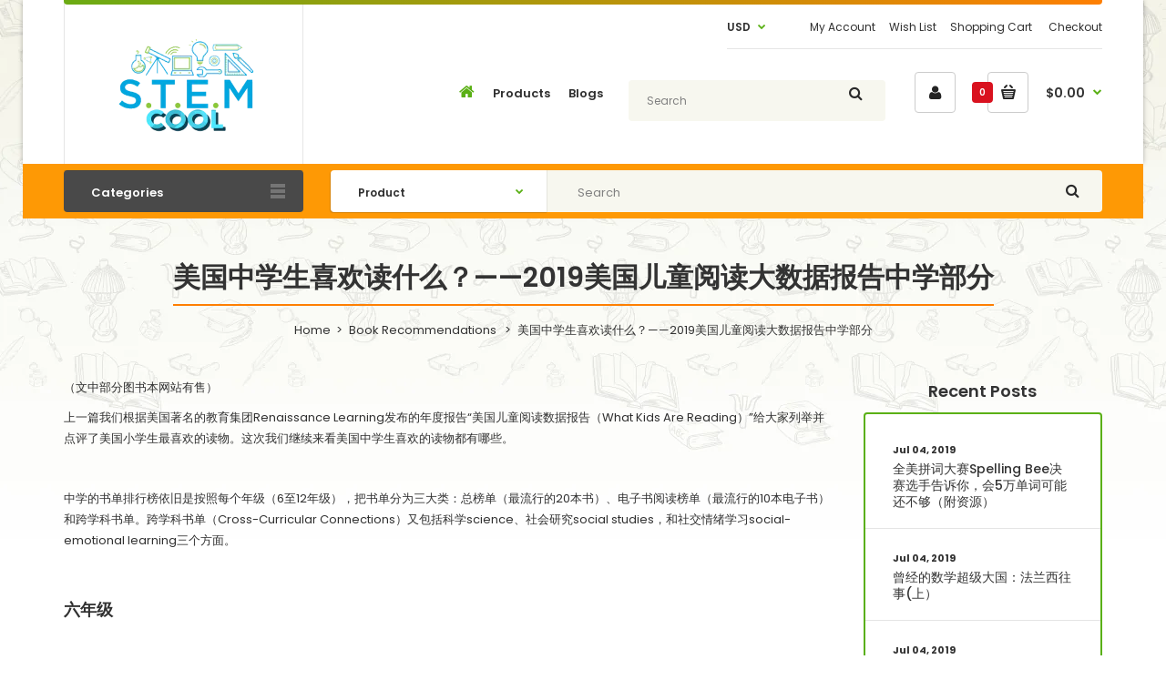

--- FILE ---
content_type: text/html; charset=utf-8
request_url: https://stemcool.com/blogs/book-recommendations/%E7%BE%8E%E5%9B%BD%E4%B8%AD%E5%AD%A6%E7%94%9F%E5%96%9C%E6%AC%A2%E8%AF%BB%E4%BB%80%E4%B9%88-2019%E7%BE%8E%E5%9B%BD%E5%84%BF%E7%AB%A5%E9%98%85%E8%AF%BB%E5%A4%A7%E6%95%B0%E6%8D%AE%E6%8A%A5%E5%91%8A%E4%B8%AD%E5%AD%A6%E9%83%A8%E5%88%86
body_size: 29481
content:
<!DOCTYPE html>
<!--[if IE 7]><html lang="en" class="ie7 responsive"><![endif]-->
<!--[if IE 8]><html lang="en" class="ie8 responsive"><![endif]-->
<!--[if IE 9]><html lang="en" class="ie9 responsive"><![endif]-->
<!--[if !IE]><!--><html lang="en" class="responsive"><!--<![endif]-->
<head>
  <meta charset="utf-8" />
  <!--[if IE]><meta http-equiv='X-UA-Compatible' content='IE=edge,chrome=1' /><![endif]--><meta name="viewport" content="width=device-width, initial-scale=1, minimum-scale=1, maximum-scale=1" /><link rel="canonical" href="https://stemcool.com/blogs/book-recommendations/%e7%be%8e%e5%9b%bd%e4%b8%ad%e5%ad%a6%e7%94%9f%e5%96%9c%e6%ac%a2%e8%af%bb%e4%bb%80%e4%b9%88-2019%e7%be%8e%e5%9b%bd%e5%84%bf%e7%ab%a5%e9%98%85%e8%af%bb%e5%a4%a7%e6%95%b0%e6%8d%ae%e6%8a%a5%e5%91%8a%e4%b8%ad%e5%ad%a6%e9%83%a8%e5%88%86" /><link rel="shortcut icon" href="//stemcool.com/cdn/shop/t/4/assets/favicon.png?v=50178651898738935621529346980" type="image/x-icon" /><meta name="description" content="（文中部分图书本网站有售） 上一篇我们根据美国著名的教育集团Renaissance Learning发布的年度报告“美国儿童阅读数据报告（What Kids Are Reading）”给大家列举并点评了美国小学生最喜欢的读物。这次我们继续来看美国中学生喜欢的读物都有哪些。   中学的书单排行榜依旧是按照每个年级（6至12年级），把书单分为三大类：总榜单（最流行的20本书）、电子书阅读榜单（最流行的10本电子书）和跨学科书单。跨学科书单（Cross-Curricular Connections）又包括科学science、社会研究social studies，和社交情绪学习social-emotional learning三个方面。  " /><title>美国中学生喜欢读什么？——2019美国儿童阅读大数据报告中学部分 | STEMCOOL</title><meta property="og:image" content="http://mmbiz.qpic.cn/mmbiz_png/W2zcXLyqjmlNqrMcDILjITicTw8QcUTWXMacBJ0Ug8shljdMAURWTuHeYL2Tib6l8FkLWRcTc3OZ9W9pluSqawibQ/640?wx_fmt=png" />
      <meta property="og:image:secure_url" content="https://mmbiz.qpic.cn/mmbiz_png/W2zcXLyqjmlNqrMcDILjITicTw8QcUTWXMacBJ0Ug8shljdMAURWTuHeYL2Tib6l8FkLWRcTc3OZ9W9pluSqawibQ/640?wx_fmt=png" /><link href="//fonts.googleapis.com/css?family=Poppins:300italic,400italic,500italic,600italic,700italic,800italic,100,200,300,400,500,600,700,800&subset=cyrillic-ext,greek-ext,latin,latin-ext,cyrillic,greek,vietnamese" rel='stylesheet' type='text/css' /><!-- /snippets/social-meta-tags.liquid -->
<meta property="og:site_name" content="STEMCOOL">
<meta property="og:url" content="https://stemcool.com/blogs/book-recommendations/%e7%be%8e%e5%9b%bd%e4%b8%ad%e5%ad%a6%e7%94%9f%e5%96%9c%e6%ac%a2%e8%af%bb%e4%bb%80%e4%b9%88-2019%e7%be%8e%e5%9b%bd%e5%84%bf%e7%ab%a5%e9%98%85%e8%af%bb%e5%a4%a7%e6%95%b0%e6%8d%ae%e6%8a%a5%e5%91%8a%e4%b8%ad%e5%ad%a6%e9%83%a8%e5%88%86">
<meta property="og:title" content="美国中学生喜欢读什么？——2019美国儿童阅读大数据报告中学部分">
<meta property="og:type" content="article">
<meta property="og:description" content="（文中部分图书本网站有售）


这次我们继续来看美国中学生喜欢的读物都有哪些。中学的书单排行榜依旧是按照每个年级（6至12年级），把书单分为三大类：总榜单（最流行的20本书）、电子书阅读榜单（最流行的10本电子书）和跨学科书单。">


<meta name="twitter:site" content="@">
<meta name="twitter:card" content="summary_large_image">
<meta name="twitter:title" content="美国中学生喜欢读什么？——2019美国儿童阅读大数据报告中学部分">
<meta name="twitter:description" content="（文中部分图书本网站有售）


这次我们继续来看美国中学生喜欢的读物都有哪些。中学的书单排行榜依旧是按照每个年级（6至12年级），把书单分为三大类：总榜单（最流行的20本书）、电子书阅读榜单（最流行的10本电子书）和跨学科书单。">
<link href="//stemcool.com/cdn/shop/t/4/assets/rt.application.scss.css?v=144861212979110581674755603" rel="stylesheet" type="text/css" media="all" /><link href="//stemcool.com/cdn/shop/t/4/assets/rt.custom.scss.css?v=36862319375097287201674755603" rel="stylesheet" type="text/css" media="all" /><link href="//stemcool.com/cdn/shop/t/4/assets/custom_code.scss.css?v=28683821875807462571529346979" rel="stylesheet" type="text/css" media="all" /><script>
window.sidebar=!1,
window.template="article",
window.rtl=!1,
window.popup_mailchimp_expire=0,
window.popup_mailchimp_period=1,
window.popup_mailchimp_delay=200,
window.popup_mailchimp_close=0,
window.products={},window.product_image_zoom=0,
window.asset_url="//stemcool.com/cdn/shop/t/4/assets/?v=179",
window.swatch_color=true,
window.swatch_size=true,
window.shopping_cart_ajax=true,
window.contact_map_address="110-3575 Saint-Laurent Blvd.  Montréal, QC, Canada  H2X 2T7",
window.money_format="${{amount}}",
window.show_multiple_currencies=true,window.shopCurrency="USD",
window.defaultCurrency="USD",
window.cookieCurrency="",
window.jsonCurrency="${{amount}} USD",
window.jsonMoney="${{amount}}",
window.formatCurrency="money_format",window.all_results_text="See all results",
window.megamenu_active=!1,
window.megamenu_hover=!1,
window.megamenu_responsive=!1,
window.megamenu_responsive_design="yes",
window.fixed_header="",
window.compare="1";
var theme = {
  apps: {
    details: "Details",
    buyNow: "Buy now",
  },
  strings: {
    addToCart: "Add to cart",
    soldOut: "Out of stock",
    unavailable: "Sorry, this product is unavailable. Please choose a different combination.",
    inStock: "In stock",
    available: "Available: ",
    outStock: "Out of stock",
    sale: "Translation missing: en.products.general.sale",
    btn_select_options: "Select options",
    btn_add_to_cart: "Add to cart"
  },
  inventory: false,
  sale_percentages: null,
  asset_url: "\/\/stemcool.com\/cdn\/shop\/t\/4\/assets\/?v=179"
}
 
</script><script src="https://cdnjs.cloudflare.com/ajax/libs/jquery/2.1.4/jquery.min.js" type="text/javascript"></script><script>window.performance && window.performance.mark && window.performance.mark('shopify.content_for_header.start');</script><meta name="google-site-verification" content="hK6yX8dMQE35oSUrUKMThzeoyhvRlrNQvhscoWP4NRw">
<meta id="shopify-digital-wallet" name="shopify-digital-wallet" content="/23205149/digital_wallets/dialog">
<meta name="shopify-checkout-api-token" content="c522f219a3b2e6bfd90d17097e6fd31d">
<meta id="in-context-paypal-metadata" data-shop-id="23205149" data-venmo-supported="false" data-environment="production" data-locale="en_US" data-paypal-v4="true" data-currency="USD">
<link rel="alternate" type="application/atom+xml" title="Feed" href="/blogs/book-recommendations.atom" />
<script async="async" src="/checkouts/internal/preloads.js?locale=en-US"></script>
<link rel="preconnect" href="https://shop.app" crossorigin="anonymous">
<script async="async" src="https://shop.app/checkouts/internal/preloads.js?locale=en-US&shop_id=23205149" crossorigin="anonymous"></script>
<script id="shopify-features" type="application/json">{"accessToken":"c522f219a3b2e6bfd90d17097e6fd31d","betas":["rich-media-storefront-analytics"],"domain":"stemcool.com","predictiveSearch":true,"shopId":23205149,"locale":"en"}</script>
<script>var Shopify = Shopify || {};
Shopify.shop = "stemcool.myshopify.com";
Shopify.locale = "en";
Shopify.currency = {"active":"USD","rate":"1.0"};
Shopify.country = "US";
Shopify.theme = {"name":"Fastor Books","id":16703848501,"schema_name":"Fastor","schema_version":"3.2.2","theme_store_id":null,"role":"main"};
Shopify.theme.handle = "null";
Shopify.theme.style = {"id":null,"handle":null};
Shopify.cdnHost = "stemcool.com/cdn";
Shopify.routes = Shopify.routes || {};
Shopify.routes.root = "/";</script>
<script type="module">!function(o){(o.Shopify=o.Shopify||{}).modules=!0}(window);</script>
<script>!function(o){function n(){var o=[];function n(){o.push(Array.prototype.slice.apply(arguments))}return n.q=o,n}var t=o.Shopify=o.Shopify||{};t.loadFeatures=n(),t.autoloadFeatures=n()}(window);</script>
<script>
  window.ShopifyPay = window.ShopifyPay || {};
  window.ShopifyPay.apiHost = "shop.app\/pay";
  window.ShopifyPay.redirectState = null;
</script>
<script id="shop-js-analytics" type="application/json">{"pageType":"article"}</script>
<script defer="defer" async type="module" src="//stemcool.com/cdn/shopifycloud/shop-js/modules/v2/client.init-shop-cart-sync_BT-GjEfc.en.esm.js"></script>
<script defer="defer" async type="module" src="//stemcool.com/cdn/shopifycloud/shop-js/modules/v2/chunk.common_D58fp_Oc.esm.js"></script>
<script defer="defer" async type="module" src="//stemcool.com/cdn/shopifycloud/shop-js/modules/v2/chunk.modal_xMitdFEc.esm.js"></script>
<script type="module">
  await import("//stemcool.com/cdn/shopifycloud/shop-js/modules/v2/client.init-shop-cart-sync_BT-GjEfc.en.esm.js");
await import("//stemcool.com/cdn/shopifycloud/shop-js/modules/v2/chunk.common_D58fp_Oc.esm.js");
await import("//stemcool.com/cdn/shopifycloud/shop-js/modules/v2/chunk.modal_xMitdFEc.esm.js");

  window.Shopify.SignInWithShop?.initShopCartSync?.({"fedCMEnabled":true,"windoidEnabled":true});

</script>
<script>
  window.Shopify = window.Shopify || {};
  if (!window.Shopify.featureAssets) window.Shopify.featureAssets = {};
  window.Shopify.featureAssets['shop-js'] = {"shop-cart-sync":["modules/v2/client.shop-cart-sync_DZOKe7Ll.en.esm.js","modules/v2/chunk.common_D58fp_Oc.esm.js","modules/v2/chunk.modal_xMitdFEc.esm.js"],"init-fed-cm":["modules/v2/client.init-fed-cm_B6oLuCjv.en.esm.js","modules/v2/chunk.common_D58fp_Oc.esm.js","modules/v2/chunk.modal_xMitdFEc.esm.js"],"shop-cash-offers":["modules/v2/client.shop-cash-offers_D2sdYoxE.en.esm.js","modules/v2/chunk.common_D58fp_Oc.esm.js","modules/v2/chunk.modal_xMitdFEc.esm.js"],"shop-login-button":["modules/v2/client.shop-login-button_QeVjl5Y3.en.esm.js","modules/v2/chunk.common_D58fp_Oc.esm.js","modules/v2/chunk.modal_xMitdFEc.esm.js"],"pay-button":["modules/v2/client.pay-button_DXTOsIq6.en.esm.js","modules/v2/chunk.common_D58fp_Oc.esm.js","modules/v2/chunk.modal_xMitdFEc.esm.js"],"shop-button":["modules/v2/client.shop-button_DQZHx9pm.en.esm.js","modules/v2/chunk.common_D58fp_Oc.esm.js","modules/v2/chunk.modal_xMitdFEc.esm.js"],"avatar":["modules/v2/client.avatar_BTnouDA3.en.esm.js"],"init-windoid":["modules/v2/client.init-windoid_CR1B-cfM.en.esm.js","modules/v2/chunk.common_D58fp_Oc.esm.js","modules/v2/chunk.modal_xMitdFEc.esm.js"],"init-shop-for-new-customer-accounts":["modules/v2/client.init-shop-for-new-customer-accounts_C_vY_xzh.en.esm.js","modules/v2/client.shop-login-button_QeVjl5Y3.en.esm.js","modules/v2/chunk.common_D58fp_Oc.esm.js","modules/v2/chunk.modal_xMitdFEc.esm.js"],"init-shop-email-lookup-coordinator":["modules/v2/client.init-shop-email-lookup-coordinator_BI7n9ZSv.en.esm.js","modules/v2/chunk.common_D58fp_Oc.esm.js","modules/v2/chunk.modal_xMitdFEc.esm.js"],"init-shop-cart-sync":["modules/v2/client.init-shop-cart-sync_BT-GjEfc.en.esm.js","modules/v2/chunk.common_D58fp_Oc.esm.js","modules/v2/chunk.modal_xMitdFEc.esm.js"],"shop-toast-manager":["modules/v2/client.shop-toast-manager_DiYdP3xc.en.esm.js","modules/v2/chunk.common_D58fp_Oc.esm.js","modules/v2/chunk.modal_xMitdFEc.esm.js"],"init-customer-accounts":["modules/v2/client.init-customer-accounts_D9ZNqS-Q.en.esm.js","modules/v2/client.shop-login-button_QeVjl5Y3.en.esm.js","modules/v2/chunk.common_D58fp_Oc.esm.js","modules/v2/chunk.modal_xMitdFEc.esm.js"],"init-customer-accounts-sign-up":["modules/v2/client.init-customer-accounts-sign-up_iGw4briv.en.esm.js","modules/v2/client.shop-login-button_QeVjl5Y3.en.esm.js","modules/v2/chunk.common_D58fp_Oc.esm.js","modules/v2/chunk.modal_xMitdFEc.esm.js"],"shop-follow-button":["modules/v2/client.shop-follow-button_CqMgW2wH.en.esm.js","modules/v2/chunk.common_D58fp_Oc.esm.js","modules/v2/chunk.modal_xMitdFEc.esm.js"],"checkout-modal":["modules/v2/client.checkout-modal_xHeaAweL.en.esm.js","modules/v2/chunk.common_D58fp_Oc.esm.js","modules/v2/chunk.modal_xMitdFEc.esm.js"],"shop-login":["modules/v2/client.shop-login_D91U-Q7h.en.esm.js","modules/v2/chunk.common_D58fp_Oc.esm.js","modules/v2/chunk.modal_xMitdFEc.esm.js"],"lead-capture":["modules/v2/client.lead-capture_BJmE1dJe.en.esm.js","modules/v2/chunk.common_D58fp_Oc.esm.js","modules/v2/chunk.modal_xMitdFEc.esm.js"],"payment-terms":["modules/v2/client.payment-terms_Ci9AEqFq.en.esm.js","modules/v2/chunk.common_D58fp_Oc.esm.js","modules/v2/chunk.modal_xMitdFEc.esm.js"]};
</script>
<script id="__st">var __st={"a":23205149,"offset":-28800,"reqid":"2139ff18-ecc5-4430-9e67-099ad44f6d1c-1769218107","pageurl":"stemcool.com\/blogs\/book-recommendations\/%E7%BE%8E%E5%9B%BD%E4%B8%AD%E5%AD%A6%E7%94%9F%E5%96%9C%E6%AC%A2%E8%AF%BB%E4%BB%80%E4%B9%88-2019%E7%BE%8E%E5%9B%BD%E5%84%BF%E7%AB%A5%E9%98%85%E8%AF%BB%E5%A4%A7%E6%95%B0%E6%8D%AE%E6%8A%A5%E5%91%8A%E4%B8%AD%E5%AD%A6%E9%83%A8%E5%88%86","s":"articles-21053898805","u":"6a1b075e5338","p":"article","rtyp":"article","rid":21053898805};</script>
<script>window.ShopifyPaypalV4VisibilityTracking = true;</script>
<script id="captcha-bootstrap">!function(){'use strict';const t='contact',e='account',n='new_comment',o=[[t,t],['blogs',n],['comments',n],[t,'customer']],c=[[e,'customer_login'],[e,'guest_login'],[e,'recover_customer_password'],[e,'create_customer']],r=t=>t.map((([t,e])=>`form[action*='/${t}']:not([data-nocaptcha='true']) input[name='form_type'][value='${e}']`)).join(','),a=t=>()=>t?[...document.querySelectorAll(t)].map((t=>t.form)):[];function s(){const t=[...o],e=r(t);return a(e)}const i='password',u='form_key',d=['recaptcha-v3-token','g-recaptcha-response','h-captcha-response',i],f=()=>{try{return window.sessionStorage}catch{return}},m='__shopify_v',_=t=>t.elements[u];function p(t,e,n=!1){try{const o=window.sessionStorage,c=JSON.parse(o.getItem(e)),{data:r}=function(t){const{data:e,action:n}=t;return t[m]||n?{data:e,action:n}:{data:t,action:n}}(c);for(const[e,n]of Object.entries(r))t.elements[e]&&(t.elements[e].value=n);n&&o.removeItem(e)}catch(o){console.error('form repopulation failed',{error:o})}}const l='form_type',E='cptcha';function T(t){t.dataset[E]=!0}const w=window,h=w.document,L='Shopify',v='ce_forms',y='captcha';let A=!1;((t,e)=>{const n=(g='f06e6c50-85a8-45c8-87d0-21a2b65856fe',I='https://cdn.shopify.com/shopifycloud/storefront-forms-hcaptcha/ce_storefront_forms_captcha_hcaptcha.v1.5.2.iife.js',D={infoText:'Protected by hCaptcha',privacyText:'Privacy',termsText:'Terms'},(t,e,n)=>{const o=w[L][v],c=o.bindForm;if(c)return c(t,g,e,D).then(n);var r;o.q.push([[t,g,e,D],n]),r=I,A||(h.body.append(Object.assign(h.createElement('script'),{id:'captcha-provider',async:!0,src:r})),A=!0)});var g,I,D;w[L]=w[L]||{},w[L][v]=w[L][v]||{},w[L][v].q=[],w[L][y]=w[L][y]||{},w[L][y].protect=function(t,e){n(t,void 0,e),T(t)},Object.freeze(w[L][y]),function(t,e,n,w,h,L){const[v,y,A,g]=function(t,e,n){const i=e?o:[],u=t?c:[],d=[...i,...u],f=r(d),m=r(i),_=r(d.filter((([t,e])=>n.includes(e))));return[a(f),a(m),a(_),s()]}(w,h,L),I=t=>{const e=t.target;return e instanceof HTMLFormElement?e:e&&e.form},D=t=>v().includes(t);t.addEventListener('submit',(t=>{const e=I(t);if(!e)return;const n=D(e)&&!e.dataset.hcaptchaBound&&!e.dataset.recaptchaBound,o=_(e),c=g().includes(e)&&(!o||!o.value);(n||c)&&t.preventDefault(),c&&!n&&(function(t){try{if(!f())return;!function(t){const e=f();if(!e)return;const n=_(t);if(!n)return;const o=n.value;o&&e.removeItem(o)}(t);const e=Array.from(Array(32),(()=>Math.random().toString(36)[2])).join('');!function(t,e){_(t)||t.append(Object.assign(document.createElement('input'),{type:'hidden',name:u})),t.elements[u].value=e}(t,e),function(t,e){const n=f();if(!n)return;const o=[...t.querySelectorAll(`input[type='${i}']`)].map((({name:t})=>t)),c=[...d,...o],r={};for(const[a,s]of new FormData(t).entries())c.includes(a)||(r[a]=s);n.setItem(e,JSON.stringify({[m]:1,action:t.action,data:r}))}(t,e)}catch(e){console.error('failed to persist form',e)}}(e),e.submit())}));const S=(t,e)=>{t&&!t.dataset[E]&&(n(t,e.some((e=>e===t))),T(t))};for(const o of['focusin','change'])t.addEventListener(o,(t=>{const e=I(t);D(e)&&S(e,y())}));const B=e.get('form_key'),M=e.get(l),P=B&&M;t.addEventListener('DOMContentLoaded',(()=>{const t=y();if(P)for(const e of t)e.elements[l].value===M&&p(e,B);[...new Set([...A(),...v().filter((t=>'true'===t.dataset.shopifyCaptcha))])].forEach((e=>S(e,t)))}))}(h,new URLSearchParams(w.location.search),n,t,e,['guest_login'])})(!0,!0)}();</script>
<script integrity="sha256-4kQ18oKyAcykRKYeNunJcIwy7WH5gtpwJnB7kiuLZ1E=" data-source-attribution="shopify.loadfeatures" defer="defer" src="//stemcool.com/cdn/shopifycloud/storefront/assets/storefront/load_feature-a0a9edcb.js" crossorigin="anonymous"></script>
<script crossorigin="anonymous" defer="defer" src="//stemcool.com/cdn/shopifycloud/storefront/assets/shopify_pay/storefront-65b4c6d7.js?v=20250812"></script>
<script data-source-attribution="shopify.dynamic_checkout.dynamic.init">var Shopify=Shopify||{};Shopify.PaymentButton=Shopify.PaymentButton||{isStorefrontPortableWallets:!0,init:function(){window.Shopify.PaymentButton.init=function(){};var t=document.createElement("script");t.src="https://stemcool.com/cdn/shopifycloud/portable-wallets/latest/portable-wallets.en.js",t.type="module",document.head.appendChild(t)}};
</script>
<script data-source-attribution="shopify.dynamic_checkout.buyer_consent">
  function portableWalletsHideBuyerConsent(e){var t=document.getElementById("shopify-buyer-consent"),n=document.getElementById("shopify-subscription-policy-button");t&&n&&(t.classList.add("hidden"),t.setAttribute("aria-hidden","true"),n.removeEventListener("click",e))}function portableWalletsShowBuyerConsent(e){var t=document.getElementById("shopify-buyer-consent"),n=document.getElementById("shopify-subscription-policy-button");t&&n&&(t.classList.remove("hidden"),t.removeAttribute("aria-hidden"),n.addEventListener("click",e))}window.Shopify?.PaymentButton&&(window.Shopify.PaymentButton.hideBuyerConsent=portableWalletsHideBuyerConsent,window.Shopify.PaymentButton.showBuyerConsent=portableWalletsShowBuyerConsent);
</script>
<script data-source-attribution="shopify.dynamic_checkout.cart.bootstrap">document.addEventListener("DOMContentLoaded",(function(){function t(){return document.querySelector("shopify-accelerated-checkout-cart, shopify-accelerated-checkout")}if(t())Shopify.PaymentButton.init();else{new MutationObserver((function(e,n){t()&&(Shopify.PaymentButton.init(),n.disconnect())})).observe(document.body,{childList:!0,subtree:!0})}}));
</script>
<link id="shopify-accelerated-checkout-styles" rel="stylesheet" media="screen" href="https://stemcool.com/cdn/shopifycloud/portable-wallets/latest/accelerated-checkout-backwards-compat.css" crossorigin="anonymous">
<style id="shopify-accelerated-checkout-cart">
        #shopify-buyer-consent {
  margin-top: 1em;
  display: inline-block;
  width: 100%;
}

#shopify-buyer-consent.hidden {
  display: none;
}

#shopify-subscription-policy-button {
  background: none;
  border: none;
  padding: 0;
  text-decoration: underline;
  font-size: inherit;
  cursor: pointer;
}

#shopify-subscription-policy-button::before {
  box-shadow: none;
}

      </style>

<script>window.performance && window.performance.mark && window.performance.mark('shopify.content_for_header.end');</script>
<!-- BEGIN app block: shopify://apps/frequently-bought/blocks/app-embed-block/b1a8cbea-c844-4842-9529-7c62dbab1b1f --><script>
    window.codeblackbelt = window.codeblackbelt || {};
    window.codeblackbelt.shop = window.codeblackbelt.shop || 'stemcool.myshopify.com';
    </script><script src="//cdn.codeblackbelt.com/widgets/frequently-bought-together/bootstrap.min.js?version=2026012317-0800" async></script>
 <!-- END app block --><link href="https://monorail-edge.shopifysvc.com" rel="dns-prefetch">
<script>(function(){if ("sendBeacon" in navigator && "performance" in window) {try {var session_token_from_headers = performance.getEntriesByType('navigation')[0].serverTiming.find(x => x.name == '_s').description;} catch {var session_token_from_headers = undefined;}var session_cookie_matches = document.cookie.match(/_shopify_s=([^;]*)/);var session_token_from_cookie = session_cookie_matches && session_cookie_matches.length === 2 ? session_cookie_matches[1] : "";var session_token = session_token_from_headers || session_token_from_cookie || "";function handle_abandonment_event(e) {var entries = performance.getEntries().filter(function(entry) {return /monorail-edge.shopifysvc.com/.test(entry.name);});if (!window.abandonment_tracked && entries.length === 0) {window.abandonment_tracked = true;var currentMs = Date.now();var navigation_start = performance.timing.navigationStart;var payload = {shop_id: 23205149,url: window.location.href,navigation_start,duration: currentMs - navigation_start,session_token,page_type: "article"};window.navigator.sendBeacon("https://monorail-edge.shopifysvc.com/v1/produce", JSON.stringify({schema_id: "online_store_buyer_site_abandonment/1.1",payload: payload,metadata: {event_created_at_ms: currentMs,event_sent_at_ms: currentMs}}));}}window.addEventListener('pagehide', handle_abandonment_event);}}());</script>
<script id="web-pixels-manager-setup">(function e(e,d,r,n,o){if(void 0===o&&(o={}),!Boolean(null===(a=null===(i=window.Shopify)||void 0===i?void 0:i.analytics)||void 0===a?void 0:a.replayQueue)){var i,a;window.Shopify=window.Shopify||{};var t=window.Shopify;t.analytics=t.analytics||{};var s=t.analytics;s.replayQueue=[],s.publish=function(e,d,r){return s.replayQueue.push([e,d,r]),!0};try{self.performance.mark("wpm:start")}catch(e){}var l=function(){var e={modern:/Edge?\/(1{2}[4-9]|1[2-9]\d|[2-9]\d{2}|\d{4,})\.\d+(\.\d+|)|Firefox\/(1{2}[4-9]|1[2-9]\d|[2-9]\d{2}|\d{4,})\.\d+(\.\d+|)|Chrom(ium|e)\/(9{2}|\d{3,})\.\d+(\.\d+|)|(Maci|X1{2}).+ Version\/(15\.\d+|(1[6-9]|[2-9]\d|\d{3,})\.\d+)([,.]\d+|)( \(\w+\)|)( Mobile\/\w+|) Safari\/|Chrome.+OPR\/(9{2}|\d{3,})\.\d+\.\d+|(CPU[ +]OS|iPhone[ +]OS|CPU[ +]iPhone|CPU IPhone OS|CPU iPad OS)[ +]+(15[._]\d+|(1[6-9]|[2-9]\d|\d{3,})[._]\d+)([._]\d+|)|Android:?[ /-](13[3-9]|1[4-9]\d|[2-9]\d{2}|\d{4,})(\.\d+|)(\.\d+|)|Android.+Firefox\/(13[5-9]|1[4-9]\d|[2-9]\d{2}|\d{4,})\.\d+(\.\d+|)|Android.+Chrom(ium|e)\/(13[3-9]|1[4-9]\d|[2-9]\d{2}|\d{4,})\.\d+(\.\d+|)|SamsungBrowser\/([2-9]\d|\d{3,})\.\d+/,legacy:/Edge?\/(1[6-9]|[2-9]\d|\d{3,})\.\d+(\.\d+|)|Firefox\/(5[4-9]|[6-9]\d|\d{3,})\.\d+(\.\d+|)|Chrom(ium|e)\/(5[1-9]|[6-9]\d|\d{3,})\.\d+(\.\d+|)([\d.]+$|.*Safari\/(?![\d.]+ Edge\/[\d.]+$))|(Maci|X1{2}).+ Version\/(10\.\d+|(1[1-9]|[2-9]\d|\d{3,})\.\d+)([,.]\d+|)( \(\w+\)|)( Mobile\/\w+|) Safari\/|Chrome.+OPR\/(3[89]|[4-9]\d|\d{3,})\.\d+\.\d+|(CPU[ +]OS|iPhone[ +]OS|CPU[ +]iPhone|CPU IPhone OS|CPU iPad OS)[ +]+(10[._]\d+|(1[1-9]|[2-9]\d|\d{3,})[._]\d+)([._]\d+|)|Android:?[ /-](13[3-9]|1[4-9]\d|[2-9]\d{2}|\d{4,})(\.\d+|)(\.\d+|)|Mobile Safari.+OPR\/([89]\d|\d{3,})\.\d+\.\d+|Android.+Firefox\/(13[5-9]|1[4-9]\d|[2-9]\d{2}|\d{4,})\.\d+(\.\d+|)|Android.+Chrom(ium|e)\/(13[3-9]|1[4-9]\d|[2-9]\d{2}|\d{4,})\.\d+(\.\d+|)|Android.+(UC? ?Browser|UCWEB|U3)[ /]?(15\.([5-9]|\d{2,})|(1[6-9]|[2-9]\d|\d{3,})\.\d+)\.\d+|SamsungBrowser\/(5\.\d+|([6-9]|\d{2,})\.\d+)|Android.+MQ{2}Browser\/(14(\.(9|\d{2,})|)|(1[5-9]|[2-9]\d|\d{3,})(\.\d+|))(\.\d+|)|K[Aa][Ii]OS\/(3\.\d+|([4-9]|\d{2,})\.\d+)(\.\d+|)/},d=e.modern,r=e.legacy,n=navigator.userAgent;return n.match(d)?"modern":n.match(r)?"legacy":"unknown"}(),u="modern"===l?"modern":"legacy",c=(null!=n?n:{modern:"",legacy:""})[u],f=function(e){return[e.baseUrl,"/wpm","/b",e.hashVersion,"modern"===e.buildTarget?"m":"l",".js"].join("")}({baseUrl:d,hashVersion:r,buildTarget:u}),m=function(e){var d=e.version,r=e.bundleTarget,n=e.surface,o=e.pageUrl,i=e.monorailEndpoint;return{emit:function(e){var a=e.status,t=e.errorMsg,s=(new Date).getTime(),l=JSON.stringify({metadata:{event_sent_at_ms:s},events:[{schema_id:"web_pixels_manager_load/3.1",payload:{version:d,bundle_target:r,page_url:o,status:a,surface:n,error_msg:t},metadata:{event_created_at_ms:s}}]});if(!i)return console&&console.warn&&console.warn("[Web Pixels Manager] No Monorail endpoint provided, skipping logging."),!1;try{return self.navigator.sendBeacon.bind(self.navigator)(i,l)}catch(e){}var u=new XMLHttpRequest;try{return u.open("POST",i,!0),u.setRequestHeader("Content-Type","text/plain"),u.send(l),!0}catch(e){return console&&console.warn&&console.warn("[Web Pixels Manager] Got an unhandled error while logging to Monorail."),!1}}}}({version:r,bundleTarget:l,surface:e.surface,pageUrl:self.location.href,monorailEndpoint:e.monorailEndpoint});try{o.browserTarget=l,function(e){var d=e.src,r=e.async,n=void 0===r||r,o=e.onload,i=e.onerror,a=e.sri,t=e.scriptDataAttributes,s=void 0===t?{}:t,l=document.createElement("script"),u=document.querySelector("head"),c=document.querySelector("body");if(l.async=n,l.src=d,a&&(l.integrity=a,l.crossOrigin="anonymous"),s)for(var f in s)if(Object.prototype.hasOwnProperty.call(s,f))try{l.dataset[f]=s[f]}catch(e){}if(o&&l.addEventListener("load",o),i&&l.addEventListener("error",i),u)u.appendChild(l);else{if(!c)throw new Error("Did not find a head or body element to append the script");c.appendChild(l)}}({src:f,async:!0,onload:function(){if(!function(){var e,d;return Boolean(null===(d=null===(e=window.Shopify)||void 0===e?void 0:e.analytics)||void 0===d?void 0:d.initialized)}()){var d=window.webPixelsManager.init(e)||void 0;if(d){var r=window.Shopify.analytics;r.replayQueue.forEach((function(e){var r=e[0],n=e[1],o=e[2];d.publishCustomEvent(r,n,o)})),r.replayQueue=[],r.publish=d.publishCustomEvent,r.visitor=d.visitor,r.initialized=!0}}},onerror:function(){return m.emit({status:"failed",errorMsg:"".concat(f," has failed to load")})},sri:function(e){var d=/^sha384-[A-Za-z0-9+/=]+$/;return"string"==typeof e&&d.test(e)}(c)?c:"",scriptDataAttributes:o}),m.emit({status:"loading"})}catch(e){m.emit({status:"failed",errorMsg:(null==e?void 0:e.message)||"Unknown error"})}}})({shopId: 23205149,storefrontBaseUrl: "https://stemcool.com",extensionsBaseUrl: "https://extensions.shopifycdn.com/cdn/shopifycloud/web-pixels-manager",monorailEndpoint: "https://monorail-edge.shopifysvc.com/unstable/produce_batch",surface: "storefront-renderer",enabledBetaFlags: ["2dca8a86"],webPixelsConfigList: [{"id":"shopify-app-pixel","configuration":"{}","eventPayloadVersion":"v1","runtimeContext":"STRICT","scriptVersion":"0450","apiClientId":"shopify-pixel","type":"APP","privacyPurposes":["ANALYTICS","MARKETING"]},{"id":"shopify-custom-pixel","eventPayloadVersion":"v1","runtimeContext":"LAX","scriptVersion":"0450","apiClientId":"shopify-pixel","type":"CUSTOM","privacyPurposes":["ANALYTICS","MARKETING"]}],isMerchantRequest: false,initData: {"shop":{"name":"STEMCOOL","paymentSettings":{"currencyCode":"USD"},"myshopifyDomain":"stemcool.myshopify.com","countryCode":"US","storefrontUrl":"https:\/\/stemcool.com"},"customer":null,"cart":null,"checkout":null,"productVariants":[],"purchasingCompany":null},},"https://stemcool.com/cdn","fcfee988w5aeb613cpc8e4bc33m6693e112",{"modern":"","legacy":""},{"shopId":"23205149","storefrontBaseUrl":"https:\/\/stemcool.com","extensionBaseUrl":"https:\/\/extensions.shopifycdn.com\/cdn\/shopifycloud\/web-pixels-manager","surface":"storefront-renderer","enabledBetaFlags":"[\"2dca8a86\"]","isMerchantRequest":"false","hashVersion":"fcfee988w5aeb613cpc8e4bc33m6693e112","publish":"custom","events":"[[\"page_viewed\",{}]]"});</script><script>
  window.ShopifyAnalytics = window.ShopifyAnalytics || {};
  window.ShopifyAnalytics.meta = window.ShopifyAnalytics.meta || {};
  window.ShopifyAnalytics.meta.currency = 'USD';
  var meta = {"page":{"pageType":"article","resourceType":"article","resourceId":21053898805,"requestId":"2139ff18-ecc5-4430-9e67-099ad44f6d1c-1769218107"}};
  for (var attr in meta) {
    window.ShopifyAnalytics.meta[attr] = meta[attr];
  }
</script>
<script class="analytics">
  (function () {
    var customDocumentWrite = function(content) {
      var jquery = null;

      if (window.jQuery) {
        jquery = window.jQuery;
      } else if (window.Checkout && window.Checkout.$) {
        jquery = window.Checkout.$;
      }

      if (jquery) {
        jquery('body').append(content);
      }
    };

    var hasLoggedConversion = function(token) {
      if (token) {
        return document.cookie.indexOf('loggedConversion=' + token) !== -1;
      }
      return false;
    }

    var setCookieIfConversion = function(token) {
      if (token) {
        var twoMonthsFromNow = new Date(Date.now());
        twoMonthsFromNow.setMonth(twoMonthsFromNow.getMonth() + 2);

        document.cookie = 'loggedConversion=' + token + '; expires=' + twoMonthsFromNow;
      }
    }

    var trekkie = window.ShopifyAnalytics.lib = window.trekkie = window.trekkie || [];
    if (trekkie.integrations) {
      return;
    }
    trekkie.methods = [
      'identify',
      'page',
      'ready',
      'track',
      'trackForm',
      'trackLink'
    ];
    trekkie.factory = function(method) {
      return function() {
        var args = Array.prototype.slice.call(arguments);
        args.unshift(method);
        trekkie.push(args);
        return trekkie;
      };
    };
    for (var i = 0; i < trekkie.methods.length; i++) {
      var key = trekkie.methods[i];
      trekkie[key] = trekkie.factory(key);
    }
    trekkie.load = function(config) {
      trekkie.config = config || {};
      trekkie.config.initialDocumentCookie = document.cookie;
      var first = document.getElementsByTagName('script')[0];
      var script = document.createElement('script');
      script.type = 'text/javascript';
      script.onerror = function(e) {
        var scriptFallback = document.createElement('script');
        scriptFallback.type = 'text/javascript';
        scriptFallback.onerror = function(error) {
                var Monorail = {
      produce: function produce(monorailDomain, schemaId, payload) {
        var currentMs = new Date().getTime();
        var event = {
          schema_id: schemaId,
          payload: payload,
          metadata: {
            event_created_at_ms: currentMs,
            event_sent_at_ms: currentMs
          }
        };
        return Monorail.sendRequest("https://" + monorailDomain + "/v1/produce", JSON.stringify(event));
      },
      sendRequest: function sendRequest(endpointUrl, payload) {
        // Try the sendBeacon API
        if (window && window.navigator && typeof window.navigator.sendBeacon === 'function' && typeof window.Blob === 'function' && !Monorail.isIos12()) {
          var blobData = new window.Blob([payload], {
            type: 'text/plain'
          });

          if (window.navigator.sendBeacon(endpointUrl, blobData)) {
            return true;
          } // sendBeacon was not successful

        } // XHR beacon

        var xhr = new XMLHttpRequest();

        try {
          xhr.open('POST', endpointUrl);
          xhr.setRequestHeader('Content-Type', 'text/plain');
          xhr.send(payload);
        } catch (e) {
          console.log(e);
        }

        return false;
      },
      isIos12: function isIos12() {
        return window.navigator.userAgent.lastIndexOf('iPhone; CPU iPhone OS 12_') !== -1 || window.navigator.userAgent.lastIndexOf('iPad; CPU OS 12_') !== -1;
      }
    };
    Monorail.produce('monorail-edge.shopifysvc.com',
      'trekkie_storefront_load_errors/1.1',
      {shop_id: 23205149,
      theme_id: 16703848501,
      app_name: "storefront",
      context_url: window.location.href,
      source_url: "//stemcool.com/cdn/s/trekkie.storefront.8d95595f799fbf7e1d32231b9a28fd43b70c67d3.min.js"});

        };
        scriptFallback.async = true;
        scriptFallback.src = '//stemcool.com/cdn/s/trekkie.storefront.8d95595f799fbf7e1d32231b9a28fd43b70c67d3.min.js';
        first.parentNode.insertBefore(scriptFallback, first);
      };
      script.async = true;
      script.src = '//stemcool.com/cdn/s/trekkie.storefront.8d95595f799fbf7e1d32231b9a28fd43b70c67d3.min.js';
      first.parentNode.insertBefore(script, first);
    };
    trekkie.load(
      {"Trekkie":{"appName":"storefront","development":false,"defaultAttributes":{"shopId":23205149,"isMerchantRequest":null,"themeId":16703848501,"themeCityHash":"8208320153365076660","contentLanguage":"en","currency":"USD","eventMetadataId":"0a40769d-ea7c-4b22-87d6-dda192e61d11"},"isServerSideCookieWritingEnabled":true,"monorailRegion":"shop_domain","enabledBetaFlags":["65f19447"]},"Session Attribution":{},"S2S":{"facebookCapiEnabled":false,"source":"trekkie-storefront-renderer","apiClientId":580111}}
    );

    var loaded = false;
    trekkie.ready(function() {
      if (loaded) return;
      loaded = true;

      window.ShopifyAnalytics.lib = window.trekkie;

      var originalDocumentWrite = document.write;
      document.write = customDocumentWrite;
      try { window.ShopifyAnalytics.merchantGoogleAnalytics.call(this); } catch(error) {};
      document.write = originalDocumentWrite;

      window.ShopifyAnalytics.lib.page(null,{"pageType":"article","resourceType":"article","resourceId":21053898805,"requestId":"2139ff18-ecc5-4430-9e67-099ad44f6d1c-1769218107","shopifyEmitted":true});

      var match = window.location.pathname.match(/checkouts\/(.+)\/(thank_you|post_purchase)/)
      var token = match? match[1]: undefined;
      if (!hasLoggedConversion(token)) {
        setCookieIfConversion(token);
        
      }
    });


        var eventsListenerScript = document.createElement('script');
        eventsListenerScript.async = true;
        eventsListenerScript.src = "//stemcool.com/cdn/shopifycloud/storefront/assets/shop_events_listener-3da45d37.js";
        document.getElementsByTagName('head')[0].appendChild(eventsListenerScript);

})();</script>
<script
  defer
  src="https://stemcool.com/cdn/shopifycloud/perf-kit/shopify-perf-kit-3.0.4.min.js"
  data-application="storefront-renderer"
  data-shop-id="23205149"
  data-render-region="gcp-us-central1"
  data-page-type="article"
  data-theme-instance-id="16703848501"
  data-theme-name="Fastor"
  data-theme-version="3.2.2"
  data-monorail-region="shop_domain"
  data-resource-timing-sampling-rate="10"
  data-shs="true"
  data-shs-beacon="true"
  data-shs-export-with-fetch="true"
  data-shs-logs-sample-rate="1"
  data-shs-beacon-endpoint="https://stemcool.com/api/collect"
></script>
</head>
<body class="templateArticle product-grid-type-2 dropdown-menu-type-3 products-buttons-action-type-3 buttons-prev-next-type-2 inputs-type-4 my-account-type-4 cart-block-type-10 megamenu-type-25 no-box-type-7 box-type-9 sale-new-type-9 button-body-type-12 footer-type-13 breadcrumb-type-11 body-white body-header-type-24 show-vertical-megamenu-category-page show-vertical-megamenu"><div class="standard-body">
    <div id="main" class=""><header class="header-type-24"><div class="mobile-navbar-toggle col-md-3 col-sm-3 col-xs-3">
  <div id="un-navbar-toggle"><span></span><span></span><span></span></div>
</div><div class="background-header"></div>
  <div class="slider-header">
    <!-- Top of pages -->
    <div id="top" class="fixed3 fixed2">
      <div class="background-top"></div>
      <div class="background">
        <div class="shadow"></div>
        <div class="pattern">
          <div class="container">
            <div class="row">
              <!-- Header Left -->
              <div class="col-md-3" id="header-left">
                <!-- Logo -->
                <div class="logo">
                  <a href="https://stemcool.com" title="STEMCOOL">
                    <img src="//stemcool.com/cdn/shop/t/4/assets/logo.png?v=155101966504587359371529347559" title="STEMCOOL" alt="STEMCOOL" />
                  </a>
                </div>
              </div>
              <!-- Header Right -->
              <div class="col-md-9 text-right orderable" id="header-right"><div id="shopify-section-header-top-block" class="shopify-section index-section section-wrapper"><div class=" hidden-xs" data-section-id="header-top-block" data-section-type="topblock-section">
  <div class="top-block-wrapper" id="top-block-wrapper-header-top-block">
  <div class="top-block_container" id="top-block-header-top-block"></div>  
  </div> 
</div>

</div><div class="overflow-change-menu">
                  <!-- Currency --><div class="dropdown currency">
  <a href="javascript:void(0);" class="dropdown-toggle currency_wrapper" data-hover="dropdown" data-toggle="dropdown">
    <span class="currency_code">USD</span>
  </a>
  <ul class="dropdown-menu currencies_src"><li><a href="javascript:void(0);" data-value="USD">USD</a></li><li><a href="javascript:void(0);" data-value="EUR">EUR</a></li><li><a href="javascript:void(0);" data-value="GBP">GBP</a></li></ul>
</div><!-- Language --><!-- Links -->
                  <ul class="menu"><li><a href="/account">My Account</a></li><li><a href="" id="wishlist-total">Wish List</a></li><li><a href="/cart">Shopping Cart</a></li>
                    <li><a href="/checkout">Checkout</a></li>
                  </ul>
                </div>
                <div class="clear"></div>
                <!-- Menu -->
                <div  class="megamenu-background">
                  <div class="">
                    <div class="overflow-megamenu container">
                      <div class="row mega-menu-modules"><div id="shopify-section-header-menu1" class="shopify-section index-section section-wrapper hidden">
<div id="megamenu_1" 
     data-order="" 
     class="section-megamenu-content container-megamenu  container  horizontal"
     data-_megamenu_id="megamenu_1"
     data-_mmenu_sub_ct_animate_time ="300"
     data-section-id="header-menu1" data-section-type="mega-menu" 
     data-menu_width_class="col-md-12"
     >
    <div  id="megamenu-header-menu1"><div class="megaMenuToggle">
      <div class="megamenuToogle-wrapper">
        <div class="megamenuToogle-pattern">
          <div class="container">
            <div><span></span><span></span><span></span></div>
            Navigation
          </div>
        </div>
      </div>
    </div><div class="megamenu-wrapper">
      <div class="megamenu-pattern">
        <div class="container">
          <ul class="megamenu shift-up"><li class="home">
              <a href="https://stemcool.com">
                <i class="fa fa-home"></i>
              </a>
            </li><li class="search pull-right">
              <!-- Search -->
              <form action="/search" method="get" role="search" class="search_form">
                <div class="button-search2"></div>
                <input type="search" name="q" class="input-block-level search-query" placeholder="Search" id="search_query2" value="" />
                <div id="autocomplete-results2" class="autocomplete-results"></div>
                <input type="hidden" name="type" value="product" />
              </form>
            </li>
<li class='' >
  <p class='close-menu'></p><p class='open-menu'></p>
  <a href='/collections/all' class='clearfix' >
    <span>
      <strong>Products</strong>
    </span>
  </a><div class="sub-menu " style="width:300px">
    <div class="content" ><p class="arrow"></p>
      <div class="row"></div>
    </div>
  </div>
</li><li class='' >
  <p class='close-menu'></p><p class='open-menu'></p>
  <a href='/blogs/book-recommendations' class='clearfix' >
    <span>
      <strong>Blogs</strong>
    </span>
  </a><div class="sub-menu " style="width:300px">
    <div class="content" ><p class="arrow"></p>
      <div class="row"></div>
    </div>
  </div>
</li></ul>
        </div>
      </div>
    </div>
  </div>
</div>
<style type="text/css"> 
  #megamenu_1 ul.megamenu > li > .sub-menu > .content {
    -webkit-transition: 	all 300ms ease-out !important;
    -moz-transition: 		all 300ms ease-out !important;
    -o-transition: 			all 300ms ease-out !important;
    -ms-transition: 		all 300ms ease-out !important;
    transition: 			all 300ms ease-out !important;}
</style></div></div>
                    </div>
                  </div>
                </div><a href="/account" class="my-account"><i class="fa fa-user"></i></a><div id="cart_block" class="dropdown">
  <div class="cart-heading dropdown-toogle" data-hover="dropdown" data-toggle="dropdown" onclick="window.location.href = '/cart'">
    <i class="cart-count"><span class="total_count_ajax">0</span></i>
    <i class="cart-icon">
      <img src="//stemcool.com/cdn/shop/t/4/assets/icon-cart-hover.png?v=143592326571215832351529346982" class="cart-icon-hover" alt="" />
      <img src="//stemcool.com/cdn/shop/t/4/assets/icon-cart.png?v=137352741576253256361529346982" class="cart-icon-standard" alt="" />
    </i>
    <p>
      <strong id="total_price_ajax">
        <span class="total_price"><span class="money">$0.00</span></span>
      </strong>
    </p>
  </div>
  <div class="dropdown-menu" id="cart_content">
    <div class="cart_content_ajax"><div class="empty">No products in the cart.</div></div>
  </div>
</div></div>
            </div>
          </div>
          <div class="megamenu-background">
            <div class="">
              <div class="overflow-megamenu container">
                <div class="row mega-menu-modules">
                  <div class="col-md-3 orderable">
                    <div class="overflow-menu2"><div id="shopify-section-header-menu2" class="shopify-section index-section section-wrapper hidden">
<div id="megamenu_2" 
     data-order="" 
     class="section-megamenu-content container-megamenu  container  vertical"
     data-_megamenu_id="megamenu_2"
     data-_mmenu_sub_ct_animate_time ="300"
     data-section-id="header-menu2" data-section-type="mega-menu" 
     data-menu_width_class="col-md-12"
     >
    <div  id="megamenu-header-menu2"><div id="menuHeading">
      <div class="megamenuToogle-wrapper">
        <div class="megamenuToogle-pattern">
          <div class="container">
            Categories
          </div>
        </div>
      </div>
    </div>
    <div class="megaMenuToggle">
      <div class="megamenuToogle-wrapper">
        <div class="megamenuToogle-pattern">
          <div class="container">
            Categories
          </div>
        </div>
      </div>
    </div><div class="megamenu-wrapper">
      <div class="megamenu-pattern">
        <div class="container">
          <ul class="megamenu shift-left"><li class="home">
              <a href="https://stemcool.com">
                <i class="fa fa-home"></i>
              </a>
            </li>
<li class='' >
  <p class='close-menu'></p><p class='open-menu'></p>
  <a href='/' class='clearfix' >
    <span>
      <strong>Home</strong>
    </span>
  </a><div class="sub-menu " style="width:300px">
    <div class="content" ><p class="arrow"></p>
      <div class="row"></div>
    </div>
  </div>
</li><li class=' with-sub-menu hover' >
  <p class='close-menu'></p><p class='open-menu'></p>
  <a href='/collections/math' class='clearfix' >
    <span>
      <strong>Math</strong>
    </span>
  </a><div class="sub-menu " style="width:300px">
    <div class="content" ><p class="arrow"></p>
      <div class="row"><div class="col-sm-12 mobile-enabled"> 
          <div class="row">
            <div class="col-sm-12 hover-menu">
              <div class="menu">
                <ul><li>
                    <a href="/collections/frontpage" class="main-menu ">Singapore Math</a></li>
                </ul>
              </div>
            </div>
          </div>
      	</div></div><div class="border"></div><div class="row"><div class="col-sm-12 mobile-enabled"> 
          <div class="row">
            <div class="col-sm-12 hover-menu">
              <div class="menu">
                <ul><li>
                    <a href="/collections/beast-academy" class="main-menu ">Beast Academy</a></li>
                </ul>
              </div>
            </div>
          </div>
      	</div></div><div class="border"></div><div class="row"><div class="col-sm-12 mobile-enabled"> 
          <div class="row">
            <div class="col-sm-12 hover-menu">
              <div class="menu">
                <ul><li>
                    <a href="/collections/aops" class="main-menu ">AOPS</a></li>
                </ul>
              </div>
            </div>
          </div>
      	</div></div><div class="border"></div><div class="row"><div class="col-sm-12 mobile-enabled"> 
          <div class="row">
            <div class="col-sm-12 hover-menu">
              <div class="menu">
                <ul><li>
                    <a href="/collections/math-contest" class="main-menu ">Math Contest</a></li>
                </ul>
              </div>
            </div>
          </div>
      	</div></div><div class="border"></div><div class="row"><div class="col-sm-12 mobile-enabled"> 
          <div class="row">
            <div class="col-sm-12 hover-menu">
              <div class="menu">
                <ul><li>
                    <a href="https://stemcool.com/collections/evan-moor-daily-workbooks" class="main-menu ">Evan Moor Daily Workbooks</a></li>
                </ul>
              </div>
            </div>
          </div>
      	</div></div><div class="border"></div><div class="row"><div class="col-sm-12 mobile-enabled"> 
          <div class="row">
            <div class="col-sm-12 hover-menu">
              <div class="menu">
                <ul><li>
                    <a href="/collections/spectrum-workbooks" class="main-menu ">Spectrum Workbooks</a></li>
                </ul>
              </div>
            </div>
          </div>
      	</div></div><div class="border"></div><div class="row"><div class="col-sm-12 mobile-enabled"> 
          <div class="row">
            <div class="col-sm-12 hover-menu">
              <div class="menu">
                <ul><li>
                    <a href="/collections/brain-quest" class="main-menu ">Brain Quest</a></li>
                </ul>
              </div>
            </div>
          </div>
      	</div></div><div class="border"></div><div class="row"><div class="col-sm-12 mobile-enabled"> 
          <div class="row">
            <div class="col-sm-12 hover-menu">
              <div class="menu">
                <ul><li>
                    <a href="/collections/life-of-fred" class="main-menu ">Life of Fred</a></li>
                </ul>
              </div>
            </div>
          </div>
      	</div></div><div class="border"></div><div class="row"><div class="col-sm-12 mobile-enabled"> 
          <div class="row">
            <div class="col-sm-12 hover-menu">
              <div class="menu">
                <ul><li>
                    <a href="/collections/math-detective" class="main-menu ">Math Detective</a></li>
                </ul>
              </div>
            </div>
          </div>
      	</div></div><div class="border"></div><div class="row"><div class="col-sm-12 mobile-enabled"> 
          <div class="row">
            <div class="col-sm-12 hover-menu">
              <div class="menu">
                <ul><li>
                    <a href="/collections/other-math-books" class="main-menu ">Other Math Books</a></li>
                </ul>
              </div>
            </div>
          </div>
      	</div></div>
    </div>
  </div>
</li><li class='' >
  <p class='close-menu'></p><p class='open-menu'></p>
  <a href='/collections/usborne-publishing' class='clearfix' >
    <span>
      <strong>Usborne books</strong>
    </span>
  </a><div class="sub-menu " style="width:300px">
    <div class="content" ><p class="arrow"></p>
      <div class="row"></div>
    </div>
  </div>
</li><li class=' with-sub-menu hover' >
  <p class='close-menu'></p><p class='open-menu'></p>
  <a href='/collections/language' class='clearfix' >
    <span>
      <strong>Language</strong>
    </span>
  </a><div class="sub-menu " style="width:300px">
    <div class="content" ><p class="arrow"></p>
      <div class="row"><div class="col-sm-12 mobile-enabled"> 
          <div class="row">
            <div class="col-sm-12 hover-menu">
              <div class="menu">
                <ul><li>
                    <a href="/collections/phonics-and-reading" class="main-menu ">Primary Phonics</a></li>
                </ul>
              </div>
            </div>
          </div>
      	</div></div><div class="border"></div><div class="row"><div class="col-sm-12 mobile-enabled"> 
          <div class="row">
            <div class="col-sm-12 hover-menu">
              <div class="menu">
                <ul><li>
                    <a href="/collections/wordly-wise-3000" class="main-menu ">Wordly Wise 3000</a></li>
                </ul>
              </div>
            </div>
          </div>
      	</div></div><div class="border"></div><div class="row"><div class="col-sm-12 mobile-enabled"> 
          <div class="row">
            <div class="col-sm-12 hover-menu">
              <div class="menu">
                <ul><li>
                    <a href="https://stemcool.com/collections/evan-moor-daily-workbooks" class="main-menu ">Evan Moor Daily Workbooks</a></li>
                </ul>
              </div>
            </div>
          </div>
      	</div></div><div class="border"></div><div class="row"><div class="col-sm-12 mobile-enabled"> 
          <div class="row">
            <div class="col-sm-12 hover-menu">
              <div class="menu">
                <ul><li>
                    <a href="/collections/spectrum-workbooks" class="main-menu ">Spectrum Workbooks</a></li>
                </ul>
              </div>
            </div>
          </div>
      	</div></div><div class="border"></div><div class="row"><div class="col-sm-12 mobile-enabled"> 
          <div class="row">
            <div class="col-sm-12 hover-menu">
              <div class="menu">
                <ul><li>
                    <a href="/collections/brain-quest" class="main-menu ">Brain Quest</a></li>
                </ul>
              </div>
            </div>
          </div>
      	</div></div><div class="border"></div><div class="row"><div class="col-sm-12 mobile-enabled"> 
          <div class="row">
            <div class="col-sm-12 hover-menu">
              <div class="menu">
                <ul><li>
                    <a href="/collections/easy-grammar" class="main-menu ">Easy Grammar</a></li>
                </ul>
              </div>
            </div>
          </div>
      	</div></div><div class="border"></div><div class="row"><div class="col-sm-12 mobile-enabled"> 
          <div class="row">
            <div class="col-sm-12 hover-menu">
              <div class="menu">
                <ul><li>
                    <a href="/collections/daily-grams" class="main-menu ">Daily Grams</a></li>
                </ul>
              </div>
            </div>
          </div>
      	</div></div><div class="border"></div><div class="row"><div class="col-sm-12 mobile-enabled"> 
          <div class="row">
            <div class="col-sm-12 hover-menu">
              <div class="menu">
                <ul><li>
                    <a href="/collections/language-smarts-reading-writing-grammar-and-punctuation" class="main-menu ">Language Smarts</a></li>
                </ul>
              </div>
            </div>
          </div>
      	</div></div><div class="border"></div><div class="row"><div class="col-sm-12 mobile-enabled"> 
          <div class="row">
            <div class="col-sm-12 hover-menu">
              <div class="menu">
                <ul><li>
                    <a href="/collections/editor-in-chief" class="main-menu ">Editor in Chief</a></li>
                </ul>
              </div>
            </div>
          </div>
      	</div></div><div class="border"></div><div class="row"><div class="col-sm-12 mobile-enabled"> 
          <div class="row">
            <div class="col-sm-12 hover-menu">
              <div class="menu">
                <ul><li>
                    <a href="/collections/reading-detective" class="main-menu ">Reading Detective</a></li>
                </ul>
              </div>
            </div>
          </div>
      	</div></div><div class="border"></div><div class="row"><div class="col-sm-12 mobile-enabled"> 
          <div class="row">
            <div class="col-sm-12 hover-menu">
              <div class="menu">
                <ul><li>
                    <a href="/collections/foreign-languages" class="main-menu ">Foreign Languages</a></li>
                </ul>
              </div>
            </div>
          </div>
      	</div></div><div class="border"></div><div class="row"><div class="col-sm-12 mobile-enabled"> 
          <div class="row">
            <div class="col-sm-12 hover-menu">
              <div class="menu">
                <ul><li>
                    <a href="/collections/other-language-books" class="main-menu ">Other Language Books</a></li>
                </ul>
              </div>
            </div>
          </div>
      	</div></div>
    </div>
  </div>
</li><li class=' with-sub-menu hover' >
  <p class='close-menu'></p><p class='open-menu'></p>
  <a href='/collections/critical-thinking' class='clearfix' >
    <span>
      <strong>Critical Thinking</strong>
    </span>
  </a><div class="sub-menu " style="width:300px">
    <div class="content" ><p class="arrow"></p>
      <div class="row"><div class="col-sm-12 mobile-enabled"> 
          <div class="row">
            <div class="col-sm-12 hover-menu">
              <div class="menu">
                <ul><li>
                    <a href="/collections/mind-benders" class="main-menu ">Mind Benders</a></li>
                </ul>
              </div>
            </div>
          </div>
      	</div></div><div class="border"></div><div class="row"><div class="col-sm-12 mobile-enabled"> 
          <div class="row">
            <div class="col-sm-12 hover-menu">
              <div class="menu">
                <ul><li>
                    <a href="/collections/building-thinking-skills" class="main-menu ">Building Thinking Skills</a></li>
                </ul>
              </div>
            </div>
          </div>
      	</div></div><div class="border"></div><div class="row"><div class="col-sm-12 mobile-enabled"> 
          <div class="row">
            <div class="col-sm-12 hover-menu">
              <div class="menu">
                <ul><li>
                    <a href="/collections/balance-benders" class="main-menu ">IQ Test</a></li>
                </ul>
              </div>
            </div>
          </div>
      	</div></div><div class="border"></div><div class="row"><div class="col-sm-12 mobile-enabled"> 
          <div class="row">
            <div class="col-sm-12 hover-menu">
              <div class="menu">
                <ul><li>
                    <a href="/collections/developing-critical-thinking-through-science" class="main-menu ">Developing Critical Thinking Through Science</a></li>
                </ul>
              </div>
            </div>
          </div>
      	</div></div><div class="border"></div><div class="row"><div class="col-sm-12 mobile-enabled"> 
          <div class="row">
            <div class="col-sm-12 hover-menu">
              <div class="menu">
                <ul><li>
                    <a href="/collections/other-critical-thinking-books" class="main-menu ">Other Critical Thinking Books</a></li>
                </ul>
              </div>
            </div>
          </div>
      	</div></div>
    </div>
  </div>
</li><li class=' with-sub-menu hover' >
  <p class='close-menu'></p><p class='open-menu'></p>
  <a href='/collections/science' class='clearfix' >
    <span>
      <strong>Science</strong>
    </span>
  </a><div class="sub-menu " style="width:300px">
    <div class="content" ><p class="arrow"></p>
      <div class="row"><div class="col-sm-12 mobile-enabled"> 
          <div class="row">
            <div class="col-sm-12 hover-menu">
              <div class="menu">
                <ul><li>
                    <a href="/collections/exploring-creation" class="main-menu ">Exploring Creation</a></li>
                </ul>
              </div>
            </div>
          </div>
      	</div></div><div class="border"></div><div class="row"><div class="col-sm-12 mobile-enabled"> 
          <div class="row">
            <div class="col-sm-12 hover-menu">
              <div class="menu">
                <ul><li>
                    <a href="/collections/developing-critical-thinking-through-science" class="main-menu ">Developing Critical Thinking Through Science</a></li>
                </ul>
              </div>
            </div>
          </div>
      	</div></div><div class="border"></div><div class="row"><div class="col-sm-12 mobile-enabled"> 
          <div class="row">
            <div class="col-sm-12 hover-menu">
              <div class="menu">
                <ul><li>
                    <a href="/collections/science-detective" class="main-menu ">Science Detective</a></li>
                </ul>
              </div>
            </div>
          </div>
      	</div></div><div class="border"></div><div class="row"><div class="col-sm-12 mobile-enabled"> 
          <div class="row">
            <div class="col-sm-12 hover-menu">
              <div class="menu">
                <ul><li>
                    <a href="/collections/other-science-books" class="main-menu ">Other Science Books</a></li>
                </ul>
              </div>
            </div>
          </div>
      	</div></div>
    </div>
  </div>
</li><li class=' with-sub-menu hover' >
  <p class='close-menu'></p><p class='open-menu'></p>
  <a href='/collections/social-science' class='clearfix' >
    <span>
      <strong>Social Science</strong>
    </span>
  </a><div class="sub-menu " style="width:300px">
    <div class="content" ><p class="arrow"></p>
      <div class="row"><div class="col-sm-12 mobile-enabled"> 
          <div class="row">
            <div class="col-sm-12 hover-menu">
              <div class="menu">
                <ul><li>
                    <a href="/collections/history" class="main-menu ">History</a></li>
                </ul>
              </div>
            </div>
          </div>
      	</div></div><div class="border"></div><div class="row"><div class="col-sm-12 mobile-enabled"> 
          <div class="row">
            <div class="col-sm-12 hover-menu">
              <div class="menu">
                <ul><li>
                    <a href="/collections/religious-studies" class="main-menu ">Religious Studies</a></li>
                </ul>
              </div>
            </div>
          </div>
      	</div></div><div class="border"></div><div class="row"><div class="col-sm-12 mobile-enabled"> 
          <div class="row">
            <div class="col-sm-12 hover-menu">
              <div class="menu">
                <ul><li>
                    <a href="/collections/law-books" class="main-menu ">Law Books</a></li>
                </ul>
              </div>
            </div>
          </div>
      	</div></div><div class="border"></div><div class="row"><div class="col-sm-12 mobile-enabled"> 
          <div class="row">
            <div class="col-sm-12 hover-menu">
              <div class="menu">
                <ul><li>
                    <a href="/collections/other-social-science-books" class="main-menu ">Other Social Science Books</a></li>
                </ul>
              </div>
            </div>
          </div>
      	</div></div>
    </div>
  </div>
</li><li class=' with-sub-menu hover' >
  <p class='close-menu'></p><p class='open-menu'></p>
  <a href='/collections/music' class='clearfix' >
    <span>
      <strong>Music</strong>
    </span>
  </a><div class="sub-menu " style="width:300px">
    <div class="content" ><p class="arrow"></p>
      <div class="row"><div class="col-sm-12 mobile-enabled"> 
          <div class="row">
            <div class="col-sm-12 hover-menu">
              <div class="menu">
                <ul><li>
                    <a href="/collections/piano" class="main-menu ">Piano</a></li>
                </ul>
              </div>
            </div>
          </div>
      	</div></div><div class="border"></div><div class="row"><div class="col-sm-12 mobile-enabled"> 
          <div class="row">
            <div class="col-sm-12 hover-menu">
              <div class="menu">
                <ul><li>
                    <a href="/collections/violin" class="main-menu ">Violin and Cello</a></li>
                </ul>
              </div>
            </div>
          </div>
      	</div></div><div class="border"></div><div class="row"><div class="col-sm-12 mobile-enabled"> 
          <div class="row">
            <div class="col-sm-12 hover-menu">
              <div class="menu">
                <ul><li>
                    <a href="/collections/other-music-books" class="main-menu ">Other Music Books</a></li>
                </ul>
              </div>
            </div>
          </div>
      	</div></div>
    </div>
  </div>
</li><li class=' with-sub-menu hover' >
  <p class='close-menu'></p><p class='open-menu'></p>
  <a href='/collections/chinese-book' class='clearfix' >
    <span>
      <strong>Chinese Books</strong>
    </span>
  </a><div class="sub-menu " style="width:300px">
    <div class="content" ><p class="arrow"></p>
      <div class="row"><div class="col-sm-12 mobile-enabled"> 
          <div class="row">
            <div class="col-sm-12 hover-menu">
              <div class="menu">
                <ul><li>
                    <a href="/collections/%E6%96%87%E5%AD%A6" class="main-menu ">文学</a></li>
                </ul>
              </div>
            </div>
          </div>
      	</div></div><div class="border"></div><div class="row"><div class="col-sm-12 mobile-enabled"> 
          <div class="row">
            <div class="col-sm-12 hover-menu">
              <div class="menu">
                <ul><li>
                    <a href="/collections/%E7%BB%98%E6%9C%AC" class="main-menu ">童书</a></li>
                </ul>
              </div>
            </div>
          </div>
      	</div></div><div class="border"></div><div class="row"><div class="col-sm-12 mobile-enabled"> 
          <div class="row">
            <div class="col-sm-12 hover-menu">
              <div class="menu">
                <ul><li>
                    <a href="/collections/%E7%A7%91%E6%99%AE" class="main-menu ">科普</a></li>
                </ul>
              </div>
            </div>
          </div>
      	</div></div><div class="border"></div><div class="row"><div class="col-sm-12 mobile-enabled"> 
          <div class="row">
            <div class="col-sm-12 hover-menu">
              <div class="menu">
                <ul><li>
                    <a href="/collections/%E8%89%BA%E6%9C%AF" class="main-menu ">艺术</a></li>
                </ul>
              </div>
            </div>
          </div>
      	</div></div><div class="border"></div><div class="row"><div class="col-sm-12 mobile-enabled"> 
          <div class="row">
            <div class="col-sm-12 hover-menu">
              <div class="menu">
                <ul><li>
                    <a href="/collections/%E6%95%99%E6%9D%90%E6%95%99%E8%BE%85" class="main-menu ">教材教辅</a></li>
                </ul>
              </div>
            </div>
          </div>
      	</div></div>
    </div>
  </div>
</li><li class='' >
  <p class='close-menu'></p><p class='open-menu'></p>
  <a href='/collections/online-course' class='clearfix' >
    <span>
      <strong>Online Course</strong>
    </span>
  </a><div class="sub-menu " style="width:300px">
    <div class="content" ><p class="arrow"></p>
      <div class="row"></div>
    </div>
  </div>
</li></ul>
        </div>
      </div>
    </div>
  </div>
</div>
<style type="text/css"> 
  #megamenu_2 ul.megamenu > li > .sub-menu > .content {
    -webkit-transition: 	all 300ms ease-out !important;
    -moz-transition: 		all 300ms ease-out !important;
    -o-transition: 			all 300ms ease-out !important;
    -ms-transition: 		all 300ms ease-out !important;
    transition: 			all 300ms ease-out !important;}
</style></div></div>
                  </div>
                  <div class="col-md-9">
                    <form action="/search" method="get" role="search" class="search_form">
                      <div class="button-search"></div>
                      <div class="search-cat">
                        <div class="select">
                          <select name="category_id" class="form-control">
                            <option value="">All</option>
                            <option value="product" selected>Product</option>
                            <option value="article">Article</option>
                            <option value="page">Page</option>
                          </select>
                        </div>
                      </div>
                      <div class="overflow-input">
                        <input type="search" name="q" class="input-block-level search-query" id="search_query" placeholder="Search" />
                        <input type="hidden" name="type" id="search_type" value="product" />
                      </div>
                      <div id="autocomplete-results" class="autocomplete-results"></div>
                    </form>
                  </div>
                </div>
              </div>
            </div>
          </div>
        </div>
      </div>
    </div>
  </div>
  <!-- Slider -->
  <div id="slider" class="fixed3 fixed2">
    <div class="background-slider"></div>
    <div class="background">
      <div class="shadow"></div>
      <div class="pattern orderable"></div>
    </div>
  </div>
</header><div id="shopify-section-mobile-nav" class="shopify-section header-mobile-section"><style>header .mobile-navbar-toggle{
    display: none!important
  }</style>
<div class="primary-mobile-nav" id="primary-mobile-nav"  data-section-id="mobile-nav" data-section-type="mobile-nav-section">
  <div class="mobile-nav-content"> 
    <a href="#" class="close-canvas-mobile-panel">×</a></div>
</div>


</div><div class="breadcrumb fixed2 fixed3">
  <div class="background-breadcrumb"></div>
  <div class="background">
    <div class="shadow"></div>
    <div class="pattern">
      <div class="container">
        <div class="breadcrumb-content clearfix"><h1 id="title-page">美国中学生喜欢读什么？——2019美国儿童阅读大数据报告中学部分</h1>
          <ul itemscope="" itemtype="http://schema.org/BreadcrumbList">
            <li itemprop="itemListElement" itemscope="" itemtype="http://schema.org/ListItem" >
              <meta itemprop="position" content="1">
              <a href="https://stemcool.com">Home </a>
            </li><li itemprop="itemListElement" itemscope="" itemtype="http://schema.org/ListItem" >
              <meta itemprop="position" content="2"><a href="/blogs/book-recommendations" title="">Book Recommendations</a></li>
            <li itemprop="itemListElement" itemscope="" itemtype="http://schema.org/ListItem" >
              <meta itemprop="position" content="3">美国中学生喜欢读什么？——2019美国儿童阅读大数据报告中学部分</li></ul></div>
      </div>
    </div>
  </div>
</div><div class="main-content full-width">
        <div class="background-content"></div>
        <div class="background">
          <div class="shadow"></div>
          <div class="pattern">
            <div class="container">
              <div class="row"><div class="col-md-12">
                  <div class="row">
                    <div id="col-main" class="center-column content-with-background blog-article col-md-9 col-sm-12">
  <div class="post">
    <div class="post-entry"><div class="post-content"><p>（文中部分图书本网站有售）</p>
<meta charset="utf-8">
<p><span>上一篇我们根据美国著名的教育集团Renaissance Learning发布的年度报告“美国儿童阅读数据报告（What Kids Are Reading）”给大家列举并点评了美国小学生最喜欢的读物。这次我们继续来看美国中学生喜欢的读物都有哪些。</span></p>
<p><span> </span></p>
<p><span>中学的书单排行榜依旧是按照每个年级（6至12年级），把书单分为三大类：总榜单（最流行的20本书）、电子书阅读榜单（最流行的10本电子书）和跨学科书单。跨学科书单（Cross-Curricular Connections）又包括科学science、社会研究social studies，和社交情绪学习social-emotional learning三个方面。</span></p>
<p> </p>
<section class="" data-tools="135编辑器" data-id="94131">
<section>
<section>
<section>
<section>
<h3>六年级</h3>
</section>
</section>
<section>
<section data-bgless="spin" data-bglessp="280" data-width="100%"></section>
</section>
</section>
</section>
</section>
<p> </p>
<p><span>从Renaissance 给出的数据报告看，上个学年六年级学生的阅读量达到了小学K年级至高中阶段的顶峰：</span></p>
<p><span> </span></p>
<p><img class="" data-copyright="0" data-ratio="1.2540983606557377" data-s="300,640" src="https://mmbiz.qpic.cn/mmbiz_png/W2zcXLyqjmlNqrMcDILjITicTw8QcUTWXMacBJ0Ug8shljdMAURWTuHeYL2Tib6l8FkLWRcTc3OZ9W9pluSqawibQ/640?wx_fmt=png" data-type="png" data-w="488"></p>
<p> </p>
<p><span>看上图最后一竖栏“学生一年平均阅读字数”（其他数据从书本阅读量来比较，并无太大意义，毕竟越高年级书本越厚，读完一本花得时间越长）。“学生一年平均阅读字数”总趋势是，从学前班到6年级，阅读量逐步攀升，且攀升得很快（从7千多到39万字）；6年级阅读量到达顶峰；从7年级开始，阅读量开始略呈下降趋势，但下降比较平缓。也许是年级越高，功课越繁忙，占用了阅读时间；但到了高中毕业的12年级也仍有一年近25万字的阅读量。</span></p>
<p><span> </span></p>
<p><span>升入初中的六年级学生平均阅读量最高，但最流行的读物和五年级却没太大差别。他们最喜欢的20本书榜单如下：</span></p>
<p><span> </span></p>
<p><img class="" data-copyright="0" data-ratio="0.803921568627451" data-s="300,640" src="https://mmbiz.qpic.cn/mmbiz_png/W2zcXLyqjmlNqrMcDILjITicTw8QcUTWXr1aMKDXOliayicgSElsV8UW9QYSO7ZylT1PLAnvLvoOTibT4ia6V86drIw/640?wx_fmt=png" data-type="png" data-w="1020"></p>
<p> </p>
<p><span>在四年级榜单中位居榜首的系列丛书“Diary of a Wimpy Kid Series《小屁孩日记》”和五年级榜首的“Wonder《奇迹男孩》系列丛书”，在六年级榜单中仍然占据了最重要的位置，分别排名第一第二。第三名的是“Brain's Saga Series”（也有叫“Hatchet Series”，国内译做“手斧男孩系列”）。该系列书讲述了一个男孩在野外经历的充满惊险的生存历险故事，获得过美国纽伯瑞文学大奖（Newbery Honor Books）。</span></p>
<p> </p>
<p><img class="" data-copyright="0" data-ratio="0.5625" data-s="300,640" src="https://mmbiz.qpic.cn/mmbiz_jpg/W2zcXLyqjmlNqrMcDILjITicTw8QcUTWXoJUE6RHicAq1B59jVYiael7TbiczGShzI9wXockZyojlSTWKJXy2pK9gQ/640?wx_fmt=jpeg" data-type="jpeg" data-w="1280"></p>
<p> </p>
<p><span>六年级电子书榜单如下：</span></p>
<p><img class="" data-copyright="0" data-ratio="0.26744186046511625" data-s="300,640" src="https://mmbiz.qpic.cn/mmbiz_png/W2zcXLyqjmlNqrMcDILjITicTw8QcUTWXSFsFgXgpbKia7KicqUsAaQZrftQDJ2tQxaCfuMkDNJkOoM4SrGgNqdjA/640?wx_fmt=png" data-type="png" data-w="1032"></p>
<p><br><span></span></p>
<section class="" data-tools="135编辑器" data-id="94131">
<section>
<section>
<section>
<section>
<h3>七年级</h3>
</section>
</section>
<section>
<section data-bgless="spin" data-bglessp="280" data-width="100%"></section>
</section>
</section>
</section>
</section>
<p> </p>
<p><span>七年级孩子们最喜欢的20本书榜单如下：</span></p>
<p><span> </span></p>
<p><img class="" data-copyright="0" data-ratio="0.8023483365949119" data-s="300,640" src="https://mmbiz.qpic.cn/mmbiz_png/W2zcXLyqjmlNqrMcDILjITicTw8QcUTWXKubqr0HCKzDI5ZxNWeK4iaB7ibZiaWQpe3FH8bq2VOicI848N7YgjfnibXA/640?wx_fmt=png" data-type="png" data-w="1022"></p>
<p> </p>
<p><span>七年级以上孩子的阅读深度在明显加强，像七年级排在榜首的“Giver Quartet”（中文译作”记忆传授人四部曲”）。这部书也曾因为“主题是否适合少年儿童”而引起过争议。尽管如此，四部曲之一的“The Giver”还是获得了1994年的纽伯瑞儿童文学奖，销售量过三百五十万册。小说“The Giver”讲述了一个12岁少年原本生活在一个如乌托邦般完美的世界里，在成为了“记忆的接受者”之后，乌托邦崩塌的故事。同名电影于2014年上映。</span></p>
<p><span> </span></p>
<p><img class="" data-copyright="0" data-ratio="0.3697478991596639" data-s="300,640" src="https://mmbiz.qpic.cn/mmbiz_jpg/W2zcXLyqjmlNqrMcDILjITicTw8QcUTWXNgOk548Ee0dTTzjVGlTgHB2zSWgGTAuS7qC7rhiaQMqK1PVXEzQjPicw/640?wx_fmt=jpeg" data-type="jpeg" data-w="1071"></p>
<p> </p>
<p><span>除了“The Giver”，我们能看到还有相类似的“青少年科幻反乌托邦”类主题小说登上了初中生流行读物榜单，如“The Hunger Games《饥饿游戏》”，“The Maze Runner《移动迷宫》”，“Divergent《分歧者》”等。</span></p>
<p> </p>
<p><span>七年级电子书榜单如下：</span></p>
<p><span> </span></p>
<p><img class="" data-copyright="0" data-ratio="0.281496062992126" data-s="300,640" src="https://mmbiz.qpic.cn/mmbiz_png/W2zcXLyqjmlNqrMcDILjITicTw8QcUTWX8Ck4VAQVK8X2w2yDS4hWaOtZHvkQmQcvwmWnQMpKUSnUG06eGB05KQ/640?wx_fmt=png" data-type="png" data-w="1016"></p>
<section class="" data-tools="135编辑器" data-id="94131">
<section>
<section>
<section>
<section>
<h3>八年级</h3>
</section>
</section>
<section>
<section data-bgless="spin" data-bglessp="280" data-width="100%"></section>
</section>
</section>
</section>
</section>
<p><span> </span></p>
<p><span>八年级孩子们最喜欢的20本书榜单如下：</span></p>
<p><span> </span></p>
<p><img class="" data-copyright="0" data-ratio="0.8011695906432749" data-s="300,640" src="https://mmbiz.qpic.cn/mmbiz_png/W2zcXLyqjmlNqrMcDILjITicTw8QcUTWXWRLKGgFdCibNRSaj82bMCricj4ZX9wtLHyhQ0IlmQ4XJr0kvXabR0kibw/640?wx_fmt=png" data-type="png" data-w="1026"></p>
<p> </p>
<p><span>在八年级书单中排名榜首的“The outsiders《局外人》”是一部青少年成长小说。她的作者是美国著名女作家Susan Hinton。她写这部小说时仅有16岁。这部小说尖锐地展示了生活在贫困街区的孩子们在成长的过程中面临的社会问题——贫富不同阶层之间的冲突、暴力和歧视，被誉为一部反传统的、具有开拓性的优秀青少年读物。</span></p>
<p> </p>
<p><img class="" data-copyright="0" data-ratio="1.5384615384615385" data-s="300,640" src="https://mmbiz.qpic.cn/mmbiz_jpg/W2zcXLyqjmlNqrMcDILjITicTw8QcUTWXhZw0qqZb6MDicHSUM3swOuL30qDk5S3UCygHNRhn3Xdp1ucWzqrwNZQ/640?wx_fmt=jpeg" data-type="jpeg" data-w="260"></p>
<p><span> </span></p>
<p><span>八年级电子书榜单如下：</span></p>
<p><span> </span></p>
<p><img class="" data-copyright="0" data-ratio="0.27165354330708663" data-s="300,640" src="https://mmbiz.qpic.cn/mmbiz_png/W2zcXLyqjmlNqrMcDILjITicTw8QcUTWXK5HBqziaDYoVSG1j0kzq3Qdhfc5C9D7hPPZuHau9dReTlM0ET44jhUw/640?wx_fmt=png" data-type="png" data-w="1016"></p>
<p><br><span></span></p>
<section class="" data-tools="135编辑器" data-id="94131">
<section>
<section>
<section>
<section>
<h3><strong>6-8年级跨学科书单</strong></h3>
</section>
</section>
<section>
<section data-bgless="spin" data-bglessp="280" data-width="100%"></section>
</section>
</section>
</section>
</section>
<p> </p>
<p><span>美国各州初中阶段6-8年级最流行读物地图：</span></p>
<p><img class="" data-copyright="0" data-ratio="0.7633587786259542" data-s="300,640" src="https://mmbiz.qpic.cn/mmbiz_png/W2zcXLyqjmlNqrMcDILjITicTw8QcUTWX784kqXcalhoTSWjZdvkLje4jsbnc07I5eUru63IaJJqL0kcsEzx8AQ/640?wx_fmt=png" data-type="png" data-w="1048"></p>
<p> </p>
<p><span>6-8年级跨学科之社会研究social studies方面的主题聚焦在古希腊的相关知识。推荐书目多为“Percy Jackson and the Olympians《波西·杰克逊与奥林匹斯英雄》系列”。这套系列丛书将希腊神话与现代冒险巧妙融合，被赞为“少年版荷马史诗”，丛书也多次上到初中生流行读物榜单。</span></p>
<p> </p>
<p><img class="" data-copyright="0" data-ratio="0.7356076759061834" data-s="300,640" src="https://mmbiz.qpic.cn/mmbiz_png/W2zcXLyqjmlNqrMcDILjITicTw8QcUTWXYiaKp6PPrU0RCQRiaVPIuJSD9XKB7QF1UYlItejuhXAzX0qNx42KiaVOg/640?wx_fmt=png" data-type="png" data-w="938"></p>
<p> </p>
<p><span>6-8年级跨学科之科学science主题推荐阅读与宇宙相关的书籍，了解月球、地球、银河系、太阳系等相关知识。</span></p>
<p> </p>
<p><img class="" data-copyright="0" data-ratio="0.7071583514099783" data-s="300,640" src="https://mmbiz.qpic.cn/mmbiz_png/W2zcXLyqjmlNqrMcDILjITicTw8QcUTWXfnAjKUNHNwhkS6JoyWXYQSGUAnL7BUklC9lSOuAuFIBzsvsZA0xwcA/640?wx_fmt=png" data-type="png" data-w="922"></p>
<p> </p>
<p><span>跨学科书单在社交情绪学习social-emotional learning方面的主题已由小学期间的如何与他人交往，转而深入了解人的情绪。</span></p>
<p><span> </span></p>
<p><img class="" data-copyright="0" data-ratio="0.7311827956989247" data-s="300,640" src="https://mmbiz.qpic.cn/mmbiz_png/W2zcXLyqjmlNqrMcDILjITicTw8QcUTWXJ1U9ic4d6nLGjVaynRR3BxORulwKqzAa92DjrpzCVpqe2Uz1yOSwtTg/640?wx_fmt=png" data-type="png" data-w="930"></p>
<p><br><span></span></p>
<section class="" data-tools="135编辑器" data-id="94131">
<section>
<section>
<section>
<section>
<h3>九年级</h3>
</section>
</section>
<section>
<section data-bgless="spin" data-bglessp="280" data-width="100%"></section>
</section>
</section>
</section>
</section>
<p> </p>
<p><span>从初中起，学校英文课的内容就开始逐渐引入英语文学经典作品了。进入高中，高中生涉猎的经典文学作品更多。作品的深度接近成人读物，他们喜欢的书也更多折射了对人性与人类社会本质的思考。</span></p>
<p> </p>
<meta charset="utf-8">
<p><span>九年级最喜欢的20本书榜单如下：</span></p>
<p><span> </span></p>
<p><img class="" data-copyright="0" data-ratio="0.8011695906432749" data-s="300,640" src="https://mmbiz.qpic.cn/mmbiz_png/W2zcXLyqjmn0IwIicnSwaMXAc8ocey7g75PEVibuzYJgHTGph7sw8PBnNls9CJvICM2icddzSI1icGnd9KNsPHHUFQ/640?wx_fmt=png" data-type="png" data-w="1026"></p>
<p> </p>
<p><span>排在九年级书单排行榜首位的是美国作家Harper Lee于1960年发行的小说“To Kill a Mockingbird《杀死一只知更鸟》”，此书一出版便获得极大成功，被认为是一部对美国影响巨大且中学生必读的文学作品，荣获了当年的普利策奖。小说以一个孩子的角度去看待种族不平等与强暴等议题，并教导孩子如何在充满丑陋与问题的世界中坚守自己的道德底线，保持精神的体面，不失为一部成功的成长小说。</span></p>
<p><span> </span></p>
<p><img class="" data-copyright="0" data-ratio="1.6111111111111112" data-s="300,640" src="https://mmbiz.qpic.cn/mmbiz_jpg/W2zcXLyqjmn0IwIicnSwaMXAc8ocey7g7I6M5IKrZQT8jDXL5FUuGU75icuzXjknaFjLjCvQRTDzTgBfL8vyss6Q/640?wx_fmt=jpeg" data-type="jpeg" data-w="252"></p>
<p> </p>
<p><span>九年级电子书榜单如下：</span></p>
<p><span> </span></p>
<p><img class="" data-copyright="0" data-ratio="0.32509505703422054" data-s="300,640" src="https://mmbiz.qpic.cn/mmbiz_png/W2zcXLyqjmn0IwIicnSwaMXAc8ocey7g7ZkcRam66UvALg3MZPKy72icDiceicswhGYK8NlzsLIGwJSgbN4ozlCyyg/640?wx_fmt=png" data-type="png" data-w="1052"></p>
<p><br><span></span></p>
<section class="" data-tools="135编辑器" data-id="94131">
<section>
<section>
<section>
<section>
<h3>十年级</h3>
</section>
</section>
<section>
<section data-bgless="spin" data-bglessp="280" data-width="100%"></section>
</section>
</section>
</section>
</section>
<p> </p>
<p><span>十年级最喜欢的20本书榜单如下：</span></p>
<p><span> </span></p>
<p><img class="" data-copyright="0" data-ratio="0.8019417475728156" data-s="300,640" src="https://mmbiz.qpic.cn/mmbiz_png/W2zcXLyqjmn0IwIicnSwaMXAc8ocey7g7xgwpQ1iaLmnHwib4icPpX1tRgCrQyUT2fIwAogsWiazDCZLGZVeHs2KELQ/640?wx_fmt=png" data-type="png" data-w="1030"></p>
<p> </p>
<p><span>十年级榜首作品“Night《夜》”的作者是Elie Wiesel，诺贝尔和平奖获得者。这部著作取材自他15岁时的亲身经历，记述了他和父亲在1944年至1945年间，也是二战接近尾声和犹太人大屠杀的极端时期，被送往集中营的种种际遇。这部著作讲述的是死亡，却给了我们生的力量。该书已被翻译成了30种文字，流传世界。</span></p>
<p><span> </span></p>
<p><img class="" data-copyright="0" data-ratio="1.5092936802973977" data-s="300,640" src="https://mmbiz.qpic.cn/mmbiz_jpg/W2zcXLyqjmn0IwIicnSwaMXAc8ocey7g7Fz80Qic8LAuDb1PgLNnjLxDqWIGxu5cSpF2XoEMU25yJcchXoU5zO9w/640?wx_fmt=jpeg" data-type="jpeg" data-w="269"></p>
<p> </p>
<p><span>十年级电子书榜单如下：</span></p>
<p><span> </span></p>
<p><img class="" data-copyright="0" data-ratio="0.31285988483685223" data-s="300,640" src="https://mmbiz.qpic.cn/mmbiz_png/W2zcXLyqjmn0IwIicnSwaMXAc8ocey7g7ofZicYbyibNSx1Of1JJnWbqSbaf3AcQ6P5wH69J6xYDaByaSiaAXElLLA/640?wx_fmt=png" data-type="png" data-w="1042"></p>
<p> </p>
<section class="" data-tools="135编辑器" data-id="94131">
<section>
<section>
<section>
<section>
<h3>十一年级</h3>
</section>
</section>
<section>
<section data-bgless="spin" data-bglessp="280" data-width="100%"></section>
</section>
</section>
</section>
</section>
<p> </p>
<p><span>十一年级最喜欢的20本书榜单如下：</span></p>
<p><img class="" data-copyright="0" data-ratio="0.8054474708171206" data-s="300,640" src="https://mmbiz.qpic.cn/mmbiz_png/W2zcXLyqjmn0IwIicnSwaMXAc8ocey7g703Wial4qhRsNyEliacWWIrXgZmicL1ZCXGdNhlHibBv9YvwnefYOzW7QmQ/640?wx_fmt=png" data-type="png" data-w="1028"></p>
<p> </p>
<p><span>高中高年级学生涉猎更多的经典文学剧本。十一年级和十二年级最喜欢书单排在首位的都是戏剧剧本。十一年级榜首的是“The Crucible”（中文译名《萨勒姆的女巫》或《炼狱》）。作者Arthur Miller是美国最杰出的戏剧大师之一，被誉为“美国戏剧的良心”。“The Crucible”以17世纪发生在马萨诸塞州的“萨勒姆巫术审判”(Salem Witch Trial) 事件为蓝本。这部戏剧不但表达了剧作者对历史的反诉，更是对现实的讽刺，被誉为是一部处处含沙射影的现代寓言。 </span></p>
<p> </p>
<p><img class="" data-copyright="0" data-ratio="1" data-s="300,640" src="https://mmbiz.qpic.cn/mmbiz_jpg/W2zcXLyqjmn0IwIicnSwaMXAc8ocey7g7dTl5cn7wFTVDrkFgqBk0Gqicyx9fMgBDg3SnwsxNCALdMmhULWTSib4Q/640?wx_fmt=jpeg" data-type="jpeg" data-w="342"></p>
<p> </p>
<p><span>排在榜单第二位的“The Great Gatsby《了不起的盖茨比》”是一部公认的美国文学经典作品，也是高中、大学文学课的必读作品。这部小说表达了战后“迷惘的一代”对“美国梦”感到幻灭的悲哀。</span></p>
<p><span> </span></p>
<p><img class="" data-copyright="0" data-ratio="1.4954545454545454" src="https://mmbiz.qpic.cn/mmbiz_png/W2zcXLyqjmn0IwIicnSwaMXAc8ocey7g7pxsIODHwFLhjcbcSB67mPBdAkXFohWMLydlFwiaz1Kyq7jTJroJiarAw/640?wx_fmt=gif" data-type="gif" data-w="220"></p>
<p> </p>
<p><span>十一年级电子书榜单如下：</span></p>
<p><img class="" data-copyright="0" data-ratio="0.2744721689059501" data-s="300,640" src="https://mmbiz.qpic.cn/mmbiz_png/W2zcXLyqjmn0IwIicnSwaMXAc8ocey7g7230S8Sicb3xtlhF3jibSKuNTnOE0R7lpmkdtJsozlED6wfGuicUWwx0vg/640?wx_fmt=png" data-type="png" data-w="1042"></p>
<p> </p>
<section class="" data-tools="135编辑器" data-id="94131">
<section>
<section>
<section>
<section>
<h3><strong>十二年级</strong></h3>
</section>
</section>
<section>
<section data-bgless="spin" data-bglessp="280" data-width="100%"></section>
</section>
</section>
</section>
</section>
<p> </p>
<p><span>十二年级最喜欢的20本书榜单如下：</span></p>
<p><img class="" data-copyright="0" data-ratio="0.8117647058823529" data-s="300,640" src="https://mmbiz.qpic.cn/mmbiz_png/W2zcXLyqjmn0IwIicnSwaMXAc8ocey7g7Ehib0D7HjKURBm854w8ujNeMJJoNImibgPOyEqOD83WwoZQicMdpww6Pg/640?wx_fmt=png" data-type="png" data-w="1020"></p>
<p> </p>
<p><span>十二年级书单排在前两位的都是戏剧剧本，而且都是莎士比亚经典戏剧作品。排在首位的是“Hamlet《哈姆雷特》”，第二名是“Macbeth麦克白”。莎翁的戏剧作品也是美国高中生的必读书目。</span></p>
<p> </p>
<p><span>除了莎士比亚作品，上榜的文学作品还有《动物庄园》、《1984》、《追风筝的人》、《美丽新世界》等经典名作。</span></p>
<p><span> </span></p>
<p><span>十二年级电子书榜单如下：</span></p>
<p> </p>
<p><img class="" data-copyright="0" data-ratio="0.2697495183044316" data-s="300,640" src="https://mmbiz.qpic.cn/mmbiz_png/W2zcXLyqjmn0IwIicnSwaMXAc8ocey7g77NsgnpiaOzJkBbdMZ0vXmdK2sT8mpHemmheOmBBGMnHBGQpVvicUItYA/640?wx_fmt=png" data-type="png" data-w="1038"></p>
<p> </p>
<section class="" data-tools="135编辑器" data-id="94131">
<section>
<section>
<section>
<section>
<h3>9-12年级跨学科书单</h3>
</section>
</section>
<section>
<section data-bgless="spin" data-bglessp="280" data-width="100%"></section>
</section>
</section>
</section>
</section>
<p> </p>
<p><span>美国各州初中阶段9-12年级最流行读物地图：</span></p>
<p><img class="" data-copyright="0" data-ratio="0.7504761904761905" data-s="300,640" src="https://mmbiz.qpic.cn/mmbiz_png/W2zcXLyqjmn0IwIicnSwaMXAc8ocey7g7ZfXebozzMpoBCg2dIDnVDxaZibTWkFn5ZzJwtsAR4Pa3XWrQqdKHuTA/640?wx_fmt=png" data-type="png" data-w="1050"></p>
<p><span>9-12年级跨学科之社会研究social studies的主题之一聚焦在二战，以下是推荐书目，其中既包括虚构类，也包括非虚构类。</span></p>
<p><span> </span></p>
<p><img class="" data-copyright="0" data-ratio="0.7494600431965442" data-s="300,640" src="https://mmbiz.qpic.cn/mmbiz_png/W2zcXLyqjmn0IwIicnSwaMXAc8ocey7g7PicLicZHz7iaticRPIJf9qdloczD8ZIX1Fz7YPsq8zh9ribka00SibUFeSLg/640?wx_fmt=png" data-type="png" data-w="926"></p>
<p> </p>
<p><span>“民权运动”也是9-12年级跨学科之社会研究social studies的主题之一。这个主题下，少不了介绍民权运动领袖马丁路德金的书籍。</span></p>
<p> </p>
<p><img class="" data-copyright="0" data-ratio="0.7483870967741936" data-s="300,640" src="https://mmbiz.qpic.cn/mmbiz_png/W2zcXLyqjmn0IwIicnSwaMXAc8ocey7g7Ko4yErPzicF1uNRiaGEU2B2icTRQNdiaP8XcJfKAuOqnWscpPGSJjtibDKg/640?wx_fmt=png" data-type="png" data-w="930"></p>
<p><span>9-12年级跨学科书单在社交情绪学习social-emotional learning方面，要求学生面对更为复杂的社交情绪——冲突。推荐书目如下：</span></p>
<p> </p>
<p><img class="" data-copyright="0" data-ratio="0.7070707070707071" data-s="300,640" src="https://mmbiz.qpic.cn/mmbiz_png/W2zcXLyqjmn0IwIicnSwaMXAc8ocey7g7UPSD8SH1Vx2uNZ8kJl9sXhuiceYDicDFiaQQfKos6SA5maia6tVU3yJbOw/640?wx_fmt=png" data-type="png" data-w="990"></p>
<p> </p>
<p><span>9-12年级跨学科之科学science主题推荐阅读科技主题的书籍。乔布斯和比尔盖茨的人物传记也赫然在列。</span></p>
<p> </p>
<p><img class="" data-copyright="0" data-ratio="0.7620087336244541" data-s="300,640" src="https://mmbiz.qpic.cn/mmbiz_png/W2zcXLyqjmn0IwIicnSwaMXAc8ocey7g781wkibaF7iaYibAOSCbU4lx2wrpVkibe0fIJ4Qy2MtlDiaSXpDyTAysoJgg/640?wx_fmt=png" data-type="png" data-w="916"></p>
<p> </p></div>
      <ul class="meta">
        <li>Jul 03, 2019</li>
        <li class="post-categories"><span>Category: </span><a href="/blogs/book-recommendations">Book Recommendations</a></li>
        <li> Comments: 0</li>
      </ul><div class="tags"><a href="/blogs/book-recommendations/tagged/books-list" title="Narrow search to articles also having tag books list">books list</a>
<a href="/blogs/book-recommendations/tagged/reading" title="Narrow search to articles also having tag reading">reading</a>
<a href="/blogs/book-recommendations/tagged/%E9%98%85%E8%AF%BB%E4%B9%A6%E5%8D%95" title="Narrow search to articles also having tag 阅读书单">阅读书单</a>
</div><div class="box box-no-advanced leave-reply" id="reply-block">
        <div class="box-heading">Leave a comment</div>
        <div class="box-content"><form method="post" action="/blogs/book-recommendations/%E7%BE%8E%E5%9B%BD%E4%B8%AD%E5%AD%A6%E7%94%9F%E5%96%9C%E6%AC%A2%E8%AF%BB%E4%BB%80%E4%B9%88-2019%E7%BE%8E%E5%9B%BD%E5%84%BF%E7%AB%A5%E9%98%85%E8%AF%BB%E5%A4%A7%E6%95%B0%E6%8D%AE%E6%8A%A5%E5%91%8A%E4%B8%AD%E5%AD%A6%E9%83%A8%E5%88%86/comments#comment_form" id="comment_form" accept-charset="UTF-8" class="comment-form"><input type="hidden" name="form_type" value="new_comment" /><input type="hidden" name="utf8" value="✓" /><p>
            Please note, comments must be approved before they are published
          </p><div class="form-horizontal">
            <div class="form-group required">
              <div class="col-xs-12 col-sm-6">
                <label class="control-label" for="input-name">Name</label>
                <input required="required" type="text" id="input-name" class="form-control" name="comment[author]" value="" />
              </div>
              <div class="col-xs-12 col-sm-6">
                <label class="control-label" for="input-email">E-Mail</label>
                <input required="required" type="email" id="input-email" class="form-control" name="comment[email]" value="" />
              </div>
            </div>
            <div class="form-group required">
              <div class="col-xs-12">
                <label class="control-label" for="input-content">Message</label>
                <textarea required="required" id="input-content" name="comment[body]" rows="10" class="form-control"></textarea>
              </div>
            </div>
            <div class="text-center">
              <button class="button button-large button-comment" id="button-comment" type="submit">Post comment</button>
            </div>
          </div></form></div>
      </div>
    </div>
  </div>
</div><div id="sidebar" class="col-md-3 col-sm-12"><div class="box blog-module blog-popular-posts box-no-advanced"><div class="box-heading">Recent Posts</div>
  <div class="strip-line"></div><div class="box-content box-popular-posts">
    <ul class="blog-list-default"><li>
        <div class="media">
          <a href="/blogs/book-recommendations/%E5%85%A8%E7%BE%8E%E6%8B%BC%E8%AF%8D%E5%A4%A7%E8%B5%9Bspelling-bee%E5%86%B3%E8%B5%9B%E9%80%89%E6%89%8B%E5%91%8A%E8%AF%89%E4%BD%A0-%E4%BC%9A5%E4%B8%87%E5%8D%95%E8%AF%8D%E5%8F%AF%E8%83%BD%E8%BF%98%E4%B8%8D%E5%A4%9F-%E9%99%84%E8%B5%84%E6%BA%90"><div class="media-body">
              <div class="date-published">Jul 04, 2019</div>
              <h5>全美拼词大赛Spelling Bee决赛选手告诉你，会5万单词可能还不够（附资源）</h5>
            </div>
          </a>
        </div>
      </li><li>
        <div class="media">
          <a href="/blogs/book-recommendations/%E6%9B%BE%E7%BB%8F%E7%9A%84%E6%95%B0%E5%AD%A6%E8%B6%85%E7%BA%A7%E5%A4%A7%E5%9B%BD-%E6%B3%95%E5%85%B0%E8%A5%BF%E5%BE%80%E4%BA%8B%E4%B8%8A"><div class="media-body">
              <div class="date-published">Jul 04, 2019</div>
              <h5>曾经的数学超级大国：法兰西往事(上）</h5>
            </div>
          </a>
        </div>
      </li><li>
        <div class="media">
          <a href="/blogs/book-recommendations/%E8%AF%A6%E8%A7%A3%E7%BE%8E%E5%9B%BD%E9%AB%98%E4%B8%AD%E4%BD%93%E7%B3%BB"><div class="media-body">
              <div class="date-published">Jul 04, 2019</div>
              <h5>详解美国高中体系</h5>
            </div>
          </a>
        </div>
      </li></ul>
  </div>
</div><div class="box blog-module blog-tags"><div class="box-heading">Popular Tags</div>
  <div class="strip-line"></div><div class="box-content box-tags">
    <div class="tagcloud"><a href="/blogs/book-recommendations/tagged/amc" title="Narrow search to articles also having tag AMC">AMC</a>
<a href="/blogs/book-recommendations/tagged/aops" title="Narrow search to articles also having tag Aops">Aops</a>
<a href="/blogs/book-recommendations/tagged/ar-360" title="Narrow search to articles also having tag AR 360">AR 360</a>
<a href="/blogs/book-recommendations/tagged/ar-bookfinder" title="Narrow search to articles also having tag AR Bookfinder">AR Bookfinder</a>
<a href="/blogs/book-recommendations/tagged/ar-reading" title="Narrow search to articles also having tag AR Reading">AR Reading</a>
<a href="/blogs/book-recommendations/tagged/beast-academy" title="Narrow search to articles also having tag Beast Academy">Beast Academy</a>
<a href="/blogs/book-recommendations/tagged/book-list" title="Narrow search to articles also having tag Book list">Book list</a>
<a href="/blogs/book-recommendations/tagged/books-list" title="Narrow search to articles also having tag books list">books list</a>
<a href="/blogs/book-recommendations/tagged/education-website" title="Narrow search to articles also having tag education website">education website</a>
<a href="/blogs/book-recommendations/tagged/fiction" title="Narrow search to articles also having tag Fiction">Fiction</a>
<a href="/blogs/book-recommendations/tagged/first-lego-league" title="Narrow search to articles also having tag FIRST LEGO League">FIRST LEGO League</a>
<a href="/blogs/book-recommendations/tagged/fq" title="Narrow search to articles also having tag FQ">FQ</a>
<a href="/blogs/book-recommendations/tagged/high-school" title="Narrow search to articles also having tag High school">High school</a>
<a href="/blogs/book-recommendations/tagged/imo" title="Narrow search to articles also having tag IMO">IMO</a>
<a href="/blogs/book-recommendations/tagged/kumon" title="Narrow search to articles also having tag Kumon">Kumon</a>
<a href="/blogs/book-recommendations/tagged/lego" title="Narrow search to articles also having tag Lego">Lego</a>
<a href="/blogs/book-recommendations/tagged/library" title="Narrow search to articles also having tag library">library</a>
<a href="/blogs/book-recommendations/tagged/map" title="Narrow search to articles also having tag MAP">MAP</a>
<a href="/blogs/book-recommendations/tagged/math" title="Narrow search to articles also having tag math">math</a>
<a href="/blogs/book-recommendations/tagged/mathcounts" title="Narrow search to articles also having tag Mathcounts">Mathcounts</a>
<a href="/blogs/book-recommendations/tagged/mensa" title="Narrow search to articles also having tag Mensa">Mensa</a>
<a href="/blogs/book-recommendations/tagged/moems" title="Narrow search to articles also having tag MOEMS">MOEMS</a>
<a href="/blogs/book-recommendations/tagged/online" title="Narrow search to articles also having tag online">online</a>
<a href="/blogs/book-recommendations/tagged/reading" title="Narrow search to articles also having tag reading">reading</a>
<a href="/blogs/book-recommendations/tagged/rescource" title="Narrow search to articles also having tag rescource">rescource</a>
<a href="/blogs/book-recommendations/tagged/roald-dahl" title="Narrow search to articles also having tag Roald Dahl">Roald Dahl</a>
<a href="/blogs/book-recommendations/tagged/robot" title="Narrow search to articles also having tag Robot">Robot</a>
<a href="/blogs/book-recommendations/tagged/science" title="Narrow search to articles also having tag science">science</a>
<a href="/blogs/book-recommendations/tagged/score-report" title="Narrow search to articles also having tag score report">score report</a>
<a href="/blogs/book-recommendations/tagged/social-studies" title="Narrow search to articles also having tag Social Studies">Social Studies</a>
<a href="/blogs/book-recommendations/tagged/spelling-bee" title="Narrow search to articles also having tag Spelling Bee">Spelling Bee</a>
<a href="/blogs/book-recommendations/tagged/stem" title="Narrow search to articles also having tag Stem">Stem</a>
<a href="/blogs/book-recommendations/tagged/story-time" title="Narrow search to articles also having tag Story Time">Story Time</a>
<a href="/blogs/book-recommendations/tagged/wordly-wise-3000" title="Narrow search to articles also having tag Wordly Wise 3000">Wordly Wise 3000</a>
<a href="/blogs/book-recommendations/tagged/writing" title="Narrow search to articles also having tag writing">writing</a>
<a href="/blogs/book-recommendations/tagged/%E5%86%99%E4%BD%9C" title="Narrow search to articles also having tag 写作">写作</a>
<a href="/blogs/book-recommendations/tagged/%E5%9B%BE%E4%B9%A6%E9%A6%86" title="Narrow search to articles also having tag 图书馆">图书馆</a>
<a href="/blogs/book-recommendations/tagged/%E6%88%90%E7%BB%A9%E5%8D%95" title="Narrow search to articles also having tag 成绩单">成绩单</a>
<a href="/blogs/book-recommendations/tagged/%E8%8B%B1%E6%96%87%E7%BB%98%E6%9C%AC" title="Narrow search to articles also having tag 英文绘本">英文绘本</a>
<a href="/blogs/book-recommendations/tagged/%E9%98%85%E8%AF%BB%E4%B9%A6%E5%8D%95" title="Narrow search to articles also having tag 阅读书单">阅读书单</a>
</div>
  </div>
</div></div>
                  </div></div></div>
            </div>    
          </div>
        </div>
      </div><div id="shopify-section-preface-footer" class="shopify-section index-section section-wrapper"><style></style></div><div id="footer" class="footer full-width">
  <div class="background-footer"></div>
  <div class="background">
    <div class="shadow"></div>
    <div class="pattern">
      <div class="container"><div id="shopify-section-footer-top" class="shopify-section index-section section-wrapper row"><style> 
  .footer .container>.row>div#footer-top-footer-top:before {
  	display: none;
  }#footer-top-footer-top #footer-blocks-top-1529910031584.footer-blocks-top .footer-block .caption{font-size: 18px;font-weight: 600 !important;}
  #footer-top-footer-top #footer-blocks-top-1529910031584.footer-blocks-top .footer-block .content{font-size: 18px;font-weight: 100 !important;}
  #footer-top-footer-top #footer-blocks-top-1529910031584.footer-blocks-top .cell1 .default{
    color: #ee101b;
  }
  #footer-top-footer-top #footer-blocks-top-1529910031584.footer-blocks-top .cell2 .default{
    color: #d42f37;
  }
  #footer-top-footer-top #footer-blocks-bottom-1529910031584.footer-blocks-bottom .footer-block .caption{font-size: 18px;
    
font-weight: 600 !important;}
  #footer-top-footer-top #footer-blocks-bottom-1529910031584.footer-blocks-bottom .footer-block .content{font-size: 18px;font-weight: 100 !important;}

  #footer-top-footer-top #footer-blocks-bottom-1529910031584.footer-blocks-bottom .cell1 .default{
    color: #ee101b;
  }
  #footer-top-footer-top #footer-blocks-bottom-1529910031584.footer-blocks-bottom .cell2 .default{
    color: #d42f37;
  }
  #footer-top-footer-top #footer-blocks-bottom-1529910031584.footer-blocks-bottom .cell3 .{
    color: ;
  }</style>  

<div id="footer-top-footer-top"  class="col-sm-12" data-section-id="footer-top" data-section-type="footer-top"><div id="footer-blocks-top-1529910031584" class="row footer-blocks-top" >
  <div class="col-sm-4 cell1 text-center">
    <div class="footer-block footer-inline"><img src="//stemcool.com/cdn/shop/t/4/assets/footer_info1_cell1_60x60_crop_center.png?v=57415499075755219941529346981" alt="" /><h6 class="caption">Contact us</h6><p class="content">admin@stemcool.com</p></div>
  </div>
  <div class="col-sm-4 cell2 text-center">
    <div class="footer-block"><img src="//stemcool.com/cdn/shop/t/4/assets/footer_info1_cell2_60x60_crop_center.png?v=120170542518158918331529346981" alt="" /><div class="footer-block-content"><h6 class="caption">Call us</h6><p class="content">+1 253 666 7870</p></div></div>
  </div>
  <div class="col-sm-4 cell3 text-center"><a href="#" class="footer-button">Contact Form</a></div>
</div></div>

</div><div id="shopify-section-footer-copyright" class="shopify-section index-section section-wrapper copyright row"><div id="footer-copyright" class="text-center" data-section-id="footer-copyright" data-section-type="footer-copyright"><div>Copyright © 2018, STEMCOOL. All Rights Reserved.</div>
<style>
  .footer .social-icons li {
    font-size:26px;
  }
</style>

<h4 class="title">Follow Us</h4>
<div class="strip-line"></div><ul class="social-icons"><li><a href="https://twitter.com/malloc110"><i class="fa fa-twitter"></i></a></li><li><a href="https://www.facebook.com/stemcool.us"><i class="fa fa-facebook"></i></a></li><li><a href="#"><i class="fa fa-youtube-play"></i></a></li><li><a href="#"><i class="fa fa-behance"></i></a></li><li><a href="#"><i class="fa fa-github"></i></a></li></ul></div></div></div>
    </div>
  </div>
</div></div><div id="widgets" class="widget_3"><div class="social_widget hide">
    <a id="filter-cart" href="/cart" class="icon"><span class="cart-count"><i class="fa fa-shopping-basket"></i><span class="total_count_ajax">0</span></span></a>
  </div><div class="social_widget hide">
    <a href="" class="icon"><i class="fa fa-heart"></i></a>
  </div><div class="social_widget totop right">
    <div id="scroll-top" class="icon"><i class="fa fa-chevron-up"></i></div>
  </div></div></div><div id="off-canvas-layer" class="unero-off-canvas-layer"></div><script id="cart_success" type="text/x-jquery-tmpl">Success: You have added <a href="${product_url}">${product_name}</a> to your <a href="/cart">shopping cart</a>!</script><script id="wishlist_success" type="text/x-jquery-tmpl">Success: You have added <a href="${product_url}">${product_name}</a> to your <a href="/pages/wishlist">wish list</a>!</script><script id="wishlist_error" type="text/template">You must <a href="/account">login</a> or <a href="/account/register">create an account</a> to save this product to your wish list!</script><div id="pswp" class="pswp" tabindex="-1" role="dialog" aria-hidden="true">
  <div class="pswp__bg"></div>
  <div class="pswp__scroll-wrap">
    <div class="pswp__container">
      <div class="pswp__item"></div>
      <div class="pswp__item"></div>
      <div class="pswp__item"></div>
    </div>
    <div class="pswp__ui pswp__ui--hidden">
      <div class="pswp__top-bar">
        <div class="pswp__counter"></div>
        <button class="pswp__button pswp__button--close" aria-label="Close (Esc)"></button>
        <button class="pswp__button pswp__button--share" aria-label="Share"></button>
        <button class="pswp__button pswp__button--fs" aria-label="Toggle fullscreen"></button>
        <button class="pswp__button pswp__button--zoom" aria-label="Zoom in/out"></button>
        <div class="pswp__preloader">
          <div class="pswp__preloader__icn">
            <div class="pswp__preloader__cut">
              <div class="pswp__preloader__donut"></div>
            </div>
          </div>
        </div>
      </div>
      <div class="pswp__share-modal pswp__share-modal--hidden pswp__single-tap">
        <div class="pswp__share-tooltip"></div>
      </div>

     <button class="pswp__button pswp__button--arrow--left" aria-label="Previous (arrow left)"></button>
      <button class="pswp__button pswp__button--arrow--right" aria-label="Next (arrow right)"></button>
      <div class="pswp__caption">
        <div class="pswp__caption__center"></div>
      </div>

    </div>

  </div>

</div><script src="//stemcool.com/cdn/s/javascripts/currencies.js" type="text/javascript"></script><script src="//stemcool.com/cdn/shopifycloud/storefront/assets/themes_support/api.jquery-7ab1a3a4.js" type="text/javascript"></script>
<script>
  Shopify.updateCartInfo = function(cart, cart_summary_id, cart_count_id) {
    if ((typeof cart_summary_id) === 'string') {
      var cart_summary = jQuery(cart_summary_id);
      if (cart_summary.length) {
        cart_summary.empty();
        jQuery.each(cart, function(key, value) {
          if (key === 'items') {
            var $html = '';
            if (value.length) {
              $html += '<div class="mini-cart-info"><table><tbody>';
              jQuery.each(value, function(i, item) {
                $html += '<tr>';
                $html += '<td class="image"><a href="'+ item.url +'"><img src="'+ Shopify.resizeImage(item.image, 'small') +'" alt="'+ item.title +'" /></a></td>';
                $html += '<td class="name"><a href="'+ item.url +'">'+ item.product_title +'</a>';
                if(item.variant_title && item.variant_title.length){
                  $html += '<div><small>'+ item.variant_title +'</small></div>';
                }
                $html += '</td>';
                $html += '<td class="quantity">'+ item.quantity +'</td>';
                $html += '<td class="total"><span class="money">'+ Shopify.formatMoney(item.price, window.money_format) +'</span></td>';
                $html += '<td class="remove"><a href="javascript:void(0)" onclick="Shopify.removeItem('+ item.variant_id +')" title="Remove this item">x</a></td>';
                $html += '</tr>';
              });
              $html += '</tbody></table></div>';

              $html += '<div class="mini-cart-total"><table><tbody><tr><td class="right"><b>Subtotal:</b></td><td class="right"><span class="money">'+ Shopify.formatMoney(cart.total_price, window.money_format) +'</span></td></tr></tbody></table></div>';
              $html += '<div class="checkout"><a href="/cart" class="button btn-default">View shopping bag</a><a href="/checkout" class="button">Checkout</a></div>';
            }
            else {
              $html = '<div class="empty">No products in the cart.</div>';
            }
          }
          cart_summary.append($html);
        });
      }
    }
    if ($('.total_count_ajax').length){
      $('.total_count_ajax').text(cart.item_count);
    }
    if ($('.total_price').length){
      $('.total_price').html('<span class="money">'+ Shopify.formatMoney(cart.total_price, window.money_format) +'</span>');
    }
    updateCartDesc(cart);
  };
  Shopify.onCartUpdate = function(cart) {
    Shopify.updateCartInfo(cart, '.cart_content_ajax', 'shopping-cart');
  };
  Shopify.removeItem = function(variant_id, callback){
    var params = {
      type: 'POST',
      url: '/cart/change.js',
      data:  'quantity=0&id='+variant_id,
      dataType: 'json',
      success: function(cart) { 
        if ((typeof callback) === 'function') {
          callback(cart);
        }
        else {
          Shopify.onCartUpdate(cart);
        }
      },
      error: function(XMLHttpRequest, textStatus) {
        Shopify.onError(XMLHttpRequest, textStatus);
      }
    };
    jQuery.ajax(params);
  };
  function updateCartDesc(data){
    roar.currenciesCallbackSpecial('#cart_block span.money');
  }
</script><script src="//stemcool.com/cdn/shopifycloud/storefront/assets/themes_support/option_selection-b017cd28.js" type="text/javascript"></script>
  <script src="//stemcool.com/cdn/shop/t/4/assets/rt.application.js?v=91798650843978103651529347024" type="text/javascript"></script>
  <script src="//stemcool.com/cdn/shop/t/4/assets/theme.js?v=127975442066951247141529346989" type="text/javascript"></script>

  

  









<script>
if (typeof(Spurit) === 'undefined') {
    var Spurit = {};
}
if (!Spurit.RecurringOrderAndSubscriptions) {
    Spurit.RecurringOrderAndSubscriptions = {};
}
if (!Spurit.RecurringOrderAndSubscriptions.snippet) {
    Spurit.RecurringOrderAndSubscriptions.snippet = {};
}
if (!Spurit.RecurringOrderAndSubscriptions.snippet.products) {
    Spurit.RecurringOrderAndSubscriptions.snippet.products = {};
}

Spurit.RecurringOrderAndSubscriptions.snippet.shopId = '3010'
Spurit.RecurringOrderAndSubscriptions.snippet.shopHash = 'bcb11468eca5ad8999db1687d84d529c';
Spurit.RecurringOrderAndSubscriptions.snippet.customerEmail = '';
Spurit.RecurringOrderAndSubscriptions.snippet.appInstalled = '2022-05-26 16:32:53';
Spurit.RecurringOrderAndSubscriptions.snippet.hasCartLabel = true;

Spurit.RecurringOrderAndSubscriptions.settings = {};
Spurit.RecurringOrderAndSubscriptions.settings.rules = [];
Spurit.RecurringOrderAndSubscriptions.settings.settings = {"general"=>{"tag"=>"subscription", "locale"=>"en", "selectors"=>{"is_ajax"=>true, "button_buy_now"=>{"position"=>"before", "selector"=>""}, "price_individual"=>{"position"=>"before", "selector"=>""}, "widget_placement"=>{"position"=>"before", "selector"=>"input[id=\"AddToCart-product-template\"]"}, "quick_view_widget"=>{"position"=>"before", "selector"=>""}, "button_atc_product"=>{"position"=>"before", "selector"=>"input[id=\"AddToCart-product-template\"]"}, "cart_price_subtotal"=>{"position"=>"before", "selector"=>""}, "ajax_checkout_button"=>{"position"=>"before", "selector"=>""}, "button_atc_collection"=>{"position"=>"before", "selector"=>""}, "featured_product_widget"=>{"position"=>"before", "selector"=>""}, "ajax_cart_price_subtotal"=>{"position"=>"before", "selector"=>""}, "manage_subscriptions_button"=>{"position"=>"before", "selector"=>""}, "upsell_widget_placement_desktop"=>{"position"=>"before", "selector"=>""}, "upsell_widget_placement_mobile"=>{"position"=>"before", "selector"=>""}}, "cart_label"=>"Delivery frequency", "widget_type"=>"solid-block", "front_locale"=>"en", "frequency_style"=>"RADIO", "should_replace_text"=>false, "atc_replacement_text"=>"Add subscription to cart", "is_enabled_subscribe"=>true, "product_prices_in_invoices"=>"STORE", "custom_css"=>"", "custom_js"=>""}, "text_labels"=>{"custom"=>"Custom", "frequency"=>"Delivery frequency", "subscribe"=>"Subscribe", "sale_badge"=>"", "save_badge"=>"", "widget_title"=>"Purchase options", "one_time_purchase"=>"One-time purchase", "price_per_delivery"=>"{{price.per.delivery}} per delivery", "subscribe_and_save"=>"Subscribe "}, "subscription"=>{"is_pausable"=>true, "is_cancellable"=>true, "is_payment_skipable"=>false, "is_frequency_changeable"=>false, "is_additional_order_allowed"=>false, "is_delivery_date_changeable"=>false, "is_next_order_date_changeable"=>false, "is_product_qty_editable"=>false, "is_product_addition_allowed"=>false, "is_one_purchase_products_allowed"=>false, "is_product_swap_allowed"=>false, "is_editable_until_min_payments"=>true}, "notifications"=>{"invoice"=>{"from_name"=>"{{shop.name}}", "email_body"=>"<p>Hi {{customer.first_name}}!</p><p>Thanks for your subscription!</p><p>We have included the payment link for your convenience so that you can receive your next order just in time!<p>You are always welcome to visit our store and we'll be happy to answer any questions.</p>", "email_subject"=>"Your Next Invoice for your Subscription", "store_link_text"=>"or Visit our store", "portal_link_text"=>"View or edit your subscription", "checkout_link_text"=>"Complete your purchase", "phrase_to_unsubscribe"=>"To cancel your subscription to recurring invoices [click here]", "additional_instruction"=>"If you have any questions, reply to this email or contact us at {{shop.email}}"}, "reminder"=>{"from_name"=>"{{shop.name}}", "email_body"=>"<p>Thanks for your subscription!</p><p>Your subscription is awaiting to be paid. You can use the link below. Thanks for shopping at our store!</p>", "email_subject"=>"Reminder for your invoice", "store_link_text"=>"or Visit our store", "portal_link_text"=>"View or edit your subscription", "checkout_link_text"=>"Complete your purchase", "phrase_to_unsubscribe"=>"To stop receiving this reminders [click here]", "additional_instruction"=>"If you have any questions, reply to this email or contact us at {{shop.email}}"}, "customizations"=>{"accent_color"=>"#1990c6"}, "payment_failed"=>{"from_name"=>"{{shop.name}}", "email_body"=>"<h2>Your payment couldn't be processed</h2><p>It will be automatically retried. Please make sure that your payment card and subscription details are up to date.</p>", "is_enabled"=>false, "email_subject"=>"[{{shop.name}}] Your payment failed and will be retried", "store_link_text"=>"or Visit our store", "portal_link_text"=>"Manage your subscription", "phrase_to_unsubscribe"=>"Unsubscribe from these notifications", "additional_instruction"=>"If you have any questions, reply to this email or contact us at {{shop.email}}"}, "new_subscription"=>{"from_name"=>"{{shop.name}}", "email_body"=>"<h2>Thank you for your purchase!</h2><p>You've started a new subscription in {{shop.name}}. You can manage it on your account page.</p>", "is_enabled"=>false, "email_subject"=>"[{{shop.name}}] You have a new subscription", "store_link_text"=>"or Visit our store", "portal_link_text"=>"Manage your subscription", "phrase_to_unsubscribe"=>"Unsubscribe from these notifications", "additional_instruction"=>"If you have any questions, reply to this email or contact us at {{shop.email}}"}, "subscription_paused"=>{"from_name"=>"{{shop.name}}", "email_body"=>"<h2>Your subscription has been paused</h2>", "is_enabled"=>true, "email_subject"=>"[{{shop.name}}] Your subscription paused", "store_link_text"=>"or Visit our store", "portal_link_text"=>"Manage your subscription", "phrase_to_unsubscribe"=>"Unsubscribe from these notifications", "additional_instruction"=>"If you have any questions, reply to this email or contact us at {{shop.email}}"}, "subscription_resumed"=>{"from_name"=>"{{shop.name}}", "email_body"=>"<h2>Your subscription has been resumed</h2>", "is_enabled"=>true, "email_subject"=>"[{{shop.name}}] Your subscription resumed", "store_link_text"=>"or Visit our store", "portal_link_text"=>"Manage your subscription", "phrase_to_unsubscribe"=>"Unsubscribe from these notifications", "additional_instruction"=>"If you have any questions, reply to this email or contact us at {{shop.email}}"}, "subscription_updated"=>{"from_name"=>"{{shop.name}}", "email_body"=>"<h2>Your subscription information has been updated.</h2><p>To view your subscription details, go into your account by clicking 'Manage your subscription'.</p>", "is_enabled"=>true, "email_subject"=>"[{{shop.name}}] Your subscription information updated", "store_link_text"=>"or Visit our store", "portal_link_text"=>"Manage your subscription", "phrase_to_unsubscribe"=>"Unsubscribe from these notifications", "additional_instruction"=>"If you have any questions, reply to this email or contact us at {{shop.email}}"}, "subscription_cancelled"=>{"from_name"=>"{{shop.name}}", "email_body"=>"<h2>Your subscription has been canceled</h2>", "is_enabled"=>true, "email_subject"=>"[{{shop.name}}] Your subscription cancelled", "store_link_text"=>"or Visit our store", "portal_link_text"=>"Manage your subscription", "phrase_to_unsubscribe"=>"Unsubscribe from these notifications", "additional_instruction"=>"If you have any questions, reply to this email or contact us at {{shop.email}}"}, "upcoming_payment_reminder"=>{"from_name"=>"{{shop.name}}", "email_body"=>"<h2>You have an upcoming payment</h2><p>Your next subscription order will be automatically placed on {{subscription.next_order_date}}. To change your subscription details, go into your account by clicking 'Manage your subscription'.</p>", "is_enabled"=>false, "email_subject"=>"[{{shop.name}}] You will be charged for your subscription on {{subscription.next_order_date}}", "store_link_text"=>"or Visit our store", "portal_link_text"=>"Manage your subscription", "phrase_to_unsubscribe"=>"Unsubscribe from these notifications", "additional_instruction"=>"If you have any questions, reply to this email or contact us at {{shop.email}}", "include_products"=>true}, "payment_failed_last_attempt"=>{"from_name"=>"{{shop.name}}", "email_body"=>"<h2>Your payment couldn't be processed</h2><p>{{subscription_action}}.</p>", "is_enabled"=>true, "email_subject"=>"[{{shop.name}}] Your payment failed and {{subscription_action}}", "store_link_text"=>"or Visit our store", "portal_link_text"=>"Manage your subscription", "phrase_to_unsubscribe"=>"Unsubscribe from these notifications", "additional_instruction"=>"If you have any questions, reply to this email or contact us at {{shop.email}}", "value_for_subscription_action_paused"=>"Subscription has been paused", "value_for_subscription_action_skipped"=>"Failed order has been skipped", "value_for_subscription_action_cancelled"=>"Subscription has been cancelled"}, "merchant_notifications_enabled"=>false}, "cancellation_flow"=>{"reasons"=>["Too expensive", "The subscription was created by accident", "Poor product quality", "I already have more than I need", "Other reasons"], "show_reasons"=>true, "error_message"=>"Please select one of the reasons", "universal_message"=>"Please select a reason for the cancellation of your subscription:", "show_comment_field"=>false, "comment_placeholder"=>"You can leave a comment. Your feedback means a lot to us!"}, "failed_payment_flow"=>{"paused"=>"Subscription has been paused", "skipped"=>"Failed order has been skipped", "cancelled"=>"Subscription has been cancelled", "retry_attempts"=>5, "days_before_retrying"=>1, "max_failures_behavior"=>"SKIP_FAILED_ORDER"}, "customer_portal_labels"=>{"skip"=>{"ok"=>"OK", "auto"=>{"modal"=>"Are you sure? Your next order date will be moved.", "button"=>"SKIP NEXT ORDER", "success"=>"Your next order has been skipped"}, "cancel"=>"CANCEL", "invoice"=>{"modal"=>"Are you sure? Your next invoice date will be moved.", "button"=>"SKIP NEXT INVOICE", "success"=>"Your next invoice has been skipped"}}, "pause"=>{"ok"=>"OK", "modal"=>"Are you sure you want to pause your subscription?", "button"=>"PAUSE", "cancel"=>"CANCEL", "contact"=>"CONTACT US TO PAUSE YOUR SUBSCRIPTION", "success"=>"Your subscription has been paused"}, "cancel"=>{"no"=>"NO", "ok"=>"OK", "yes"=>"YES", "modal"=>"Are you sure you want to cancel your subscription?", "button"=>"CANCEL SUBSCRIPTION", "contact"=>"CONTACT US TO CANCEL YOUR SUBSCRIPTION", "success"=>"Your subscription has been cancelled", "tooltip_disabled_button"=>"You can't yet cancel or pause this subscription, as you didn't yet reach the minimum number of orders ({{min_number}})."}, "resume"=>{"ok"=>"OK", "modal"=>"Are you sure you want to resume your subscription?", "button"=>"RESUME", "cancel"=>"CANCEL", "contact"=>"CONTACT US TO RESUME YOUR SUBSCRIPTION", "success"=>"Your subscription has been resumed"}, "general"=>{"my_subscriptions"=>"My subscriptions", "return_to_account"=>"Return to account details", "manage_subscriptions"=>"Manage subscriptions"}, "history"=>{"auto"=>{"label"=>"Order history"}, "date"=>"Date", "paid"=>"Paid", "failed"=>"Failed", "status"=>"Status", "details"=>"Details", "invoice"=>{"label"=>"Invoice history"}, "pending"=>"Pending", "secure3d_text"=>"Expecting 3D Secure authentication — Click to confirm your payment:", "secure3d_button"=>"I confirm"}, "frequency"=>{"ok"=>"OK", "auto"=>{"label"=>"Deliver and charge every", "modal"=>"Are you sure? Your next order date will be recalculated based on the last order date and the new frequency.", "success"=>"Your order frequency has been updated", "prepaid_label"=>"Deliver every:"}, "days"=>"Day(s)", "save"=>"Save", "weeks"=>"Week(s)", "years"=>"Year(s)", "button"=>"Change frequency", "cancel"=>"CANCEL", "charge"=>"Charge every:", "months"=>"Month(s)", "deliver"=>"Deliver every:", "dismiss"=>"Cancel", "invoice"=>{"label"=>"Invoice every:", "modal"=>"Are you sure? Your next invoice date will be recalculated based on the last invoice date and the new frequency.", "success"=>"Your invoice frequency has been updated"}, "deliveries"=>"Deliveries", "deliver_and_charge"=>"Deliver and charge every:"}, "order_now"=>{"ok"=>"OK", "auto"=>{"modal"=>"Are you sure? Your next order date will be moved.", "button"=>"ORDER NOW", "success"=>"A new payment has been scheduled. Please refresh this page in a few minutes to check the status"}, "cancel"=>"CANCEL", "invoice"=>{"modal"=>"Are you sure? Your next invoice date will be moved.", "button"=>"RECEIVE INVOICE NOW", "success"=>"A new invoice has been sent"}, "proceed_with_both"=>"No, proceed with both", "proceed_with_failed"=>"Yes, proceed with failed order", "proceeding_with_failed"=>"You are proceeding with failed order. Proceed with failed order only or both failed and new one? If you proceed with both your next order date will be moved."}, "fulfillment"=>{"date"=>"Date", "save"=>"Save", "cancel"=>"Cancel", "status"=>"Status", "details"=>"Details", "success"=>"Delivery date has been updated", "schedule"=>"Fulfillment schedule", "fulfilled"=>"Fulfilled", "scheduled"=>"Scheduled", "change_date"=>"Change date", "unfulfilled"=>"Unfulfilled"}, "next_payment"=>{"ok"=>"OK", "auto"=>{"label"=>"Next order:", "modal"=>"Are you sure? All future order dates will be updated based on the selected date", "success"=>"Your next order date has been updated"}, "save"=>"Save", "button"=>"Change date", "cancel"=>"CANCEL", "dismiss"=>"Cancel", "invoice"=>{"label"=>"Next invoice:", "modal"=>"Are you sure? All future invoice dates will be updated based on the selected date", "success"=>"Your next invoice date has been updated"}}, "subscription"=>{"type"=>"Subscription type:", "price"=>"Price", "total"=>"Total", "prepaid"=>"Prepaid", "started"=>"Started:", "products"=>"Products", "quantity"=>"Quantity", "shipping"=>"Shipping", "initial_price"=>"Initial price:", "total_to_prepay"=>"Total amount to prepay", "pay_per_delivery"=>"Pay-per-delivery", "one_time_purchase"=>"One-time purchase", "price_after_payments"=>"Price after {{number_of_payments}} payment(s):", "total_for_next_order"=>"Total for next order", "cancel"=>"Cancel", "save"=>"Save", "success"=>"Product quantity has been saved", "total_completed_payments"=>"Total number of completed payments:", "total_completed_payments_tooltip"=>"The subscription will end automatically when {{max_number}} payments are completed"}, "subscriptions"=>{"all"=>"All", "next"=>"Next order/invoice", "active"=>"Active", "failed"=>"Failed", "paused"=>"Paused", "status"=>"Status", "products"=>"Products", "cancelled"=>"Cancelled", "subscription"=>"Subscription"}, "payment_method"=>{"label"=>"Payment method", "update"=>"UPDATE PAYMENT METHOD", "address"=>"BILLING ADDRESS", "success"=>"An email has been sent with a secure link to update your payment details", "invoice_note"=>"Payment method is not stored for invoice subscriptions"}, "shipping_address"=>{"zip"=>"ZIP / Postal code", "city"=>"City", "edit"=>"EDIT SHIPPING ADDRESS", "save"=>"SAVE", "empty"=>"No shipping address", "label"=>"Shipping address", "phone"=>"Phone (optional)", "cancel"=>"CANCEL", "address"=>"Address", "company"=>"Company (optional)", "country"=>"Country / Region", "success"=>"Your subscription shipping address has been updated", "province"=>"State / Province", "required"=>"Fill in required fields", "apartment"=>"Apartment, suite, etc. (optional)", "last_name"=>"Last name", "first_name"=>"First name (optional)"}, "add_remove_product"=>{"ok"=>"OK", "add"=>"ADD PRODUCT", "next"=>"NEXT", "save"=>"SAVE", "sure"=>"Are you sure? This product will be removed from your subscription.", "added"=>"Successfully added to your subscription:", "basis"=>"SUBSCRIPTION BASIS", "cancel"=>"CANCEL", "failed"=>"Couldn’t be added to your subscription:", "search"=>"Search products", "removed"=>"Product has been successfully removed from your subscription.", "add_modal"=>"Add product", "how_often"=>"Choose how often you want to purchase a product", "swap_modal"=>"Swap product", "confirm_btn"=>"CONFIRM", "no_products"=>"No products found", "swap_failed"=>"Product couldn’t be updated.", "confirm_label"=>"Confirm the product replacement for your next subscription order:", "replaced_with"=>"will be replaced with", "failed_shipping"=>"Physical products cannot be added without shipping address.", "swap_successful"=>"Product has been successfully updated.", "one_time_purchase"=>"ONE-TIME PURCHASE", "no_available_products"=>"‘No available products found."}, "order_status_widget"=>{"subscriptions"=>"Subscriptions", "continue_and_manage"=>"Continue to your account to view and manage your subscriptions.", "manage_subscriptions"=>"Manage your subscriptions"}, "box"=>{"size"=>"Box size", "frequency"=>"Delivery frequency", "one_time_purchase"=>"One-time purchase", "add_to_box"=>"Add to box", "added"=>"Added", "summary"=>"Box Summary", "total"=>"Box total", "atc"=>"Add box to cart", "update"=>"Update box", "no_added"=>"No products added", "no_available"=>"No products available", "atc_tip"=>"The box should contain {{number_of_items}} items.", "discount"=>"You will receive a {{discount}} discount on the total box price when you add {{number_of_items}} items.", "discounted"=>"You have received a {{discount}} discount on the total box price.", "atc_tip_more"=>"The box should contain {{number_of_items}} or more items.", "atc_max"=>"You’ve added the maximum allowed number of items.", "get_discount_items"=>"Get a {{discount}} discount when the box contains {{number_of_items}} or more items.", "get_discount_values"=>"Get a {{discount}} discount when the total value of the box is {{amount}} or higher.", "updated"=>"Subscription box has been successfully updated.", "na"=>"Not available", "part"=>"This product is part of the subscription box", "remove"=>"If you delete this product, other products in the subscription box will also be removed.", "change"=>"If you want to change the box content, delete the current box products and create a new subscription box.", "delete"=>"Delete box"}}};
Spurit.RecurringOrderAndSubscriptions.settings.timezone = 'America/Los_Angeles';
Spurit.RecurringOrderAndSubscriptions.settings.isShopEligible = true;

["{\"id\":3601,\"shop_id\":3010,\"name\":\"Subscription rule 1\",\"api_data_deleted\":false,\"apply_to\":\"PRODUCTS\",\"is_enabled\":true,\"is_frequency_number_changeable\":false,\"purchase_only_as_subscription\":true,\"selling_plan_group_id\":0,\"products\":[{\"pid\":4801872625717}],\"collections\":[],\"product_variants\":[{\"id\":29964,\"rule_id\":3601,\"product_id\":4801872625717,\"variant_id\":null}],\"inner_variants\":[],\"invoice\":{\"rule_id\":3601,\"is_enabled\":true,\"should_stop_sending_invoices\":false,\"stop_sending_after_unit\":\"MONTH\",\"stop_sending_after_number\":1,\"should_send_reminder\":false,\"send_reminder_time\":\"IN_THE_MIDDLE_OF_INTERVAL\",\"remind_after_number_of_days\":1},\"selling_plans_not_inner\":[{\"id\":522,\"selling_plan_id\":522,\"rule_id\":3601,\"position\":0,\"name\":\"Monthly\",\"frequency_unit\":\"MONTH\",\"frequency_number\":1,\"type\":\"PAY_PER_DELIVERY\",\"deliveries_per_charge\":1,\"inner\":false,\"access_at\":\"2022-05-26T16:32:54.000000Z\",\"visible\":true,\"deleted_at\":null,\"notes_for_customer\":\"You'll receive a payment link and won't be charged unless you choose to. Delivery right to your door!\",\"should_apply_discount\":false,\"charge_day\":null,\"cutoff_days\":0}],\"subscription_frequencies\":[{\"name\":\"Monthly\",\"selling_plan_id\":522,\"position\":0,\"inner\":false,\"frequency\":{\"frequency_number\":1,\"frequency_unit\":\"MONTH\"},\"should_apply_discount\":false,\"visible\":true,\"discounts\":[{\"rule_selling_plan_id\":522,\"type\":\"fixed\",\"value\":\"0.00\",\"after_cycle\":0}],\"notes_for_customer\":\"You'll receive a payment link and won't be charged unless you choose to. Delivery right to your door!\",\"deliveries_per_charge\":1,\"type\":\"PAY_PER_DELIVERY\",\"charge_day\":null,\"cutoff_days\":0}]}"].forEach(rule => Spurit.RecurringOrderAndSubscriptions.settings.rules.push(JSON.parse(rule)));

if (typeof(Spurit.globalSnippet) === 'undefined' || Object.keys(Spurit.globalSnippet).length === 0){
    Spurit.globalSnippet = {
        shop_currency: 'USD',
        money_format: '${{amount}}',
        cart: {"note":null,"attributes":{},"original_total_price":0,"total_price":0,"total_discount":0,"total_weight":0.0,"item_count":0,"items":[],"requires_shipping":false,"currency":"USD","items_subtotal_price":0,"cart_level_discount_applications":[],"checkout_charge_amount":0},
        customer_id: '',
        customer_email: '',
    };
}








</script>

<style>
.spurit-ros__widget [data-editable="general"] {
color: #000000;
font-size: 16px;
font-style: normal;
font-family: inherit;
font-weight: normal;
border-width: 1px;
border-radius: 0px;
text-decoration: none;
}
.spurit-ros__widget [data-editable="discount"], [data-editable="discount"] {
color: #FFFFFF;
font-size: 12px;
font-style: normal;
font-family: inherit;
font-weight: bold;
border-color: #080808;
border-width: 0px;
border-radius: 12px;
text-decoration: none;
background-color: #F91155;
}
.spurit-ros__widget [data-editable="main-text"] {
color: #000000;
font-size: 16px;
font-style: normal;
font-family: inherit;
font-weight: normal;
border-color: #333333;
text-decoration: none;
background-color: #333333;
background-image: linear-gradient(45deg, transparent 50%, #000000 50%), linear-gradient(135deg, #000000 50%, transparent 50%);
}
.spurit-ros__widget .spurit-ros__option input[type="radio"]:checked + .spurit-ros__option-inner {
border-color: #DFE3E8;
border-width: 1px;
border-radius: 0px;
background-color: rgba(8, 8, 8, 0.03);
}
.spurit-ros__widget [data-editable="additional-text"] {
color: #637381;
font-size: 14px;
font-style: normal;
font-family: inherit;
font-weight: normal;
text-decoration: none;
}
.spurit-ros__widget .spurit-ros__option input[type="radio"] + .spurit-ros__option-inner {
border-color: #DFE3E8;
border-width: 1px;
border-radius: 0px;
background-color: rgba(255, 255, 255, 0);
}
.spurit-ros__widget .spurit-ros__option input[type="radio"]:not(:checked)+.spurit-ros__option-inner:hover {
    border-color: rgba(223, 227, 232, 0.5);
    background-color: rgba(8, 8, 8, 0.015);
}
</style>

<script src="https://cdn.recurringo.com/shopify-apps/recurring-order-and-subscriptions/common.js" async></script>
<link href="https://cdn.recurringo.com/shopify-apps/recurring-order-and-subscriptions/common.css" rel="stylesheet" type="text/css" media="all">

</body>
</html>

--- FILE ---
content_type: text/css
request_url: https://stemcool.com/cdn/shop/t/4/assets/custom_code.scss.css?v=28683821875807462571529346979
body_size: -512
content:
#shopify-section-header-slideshow .home-slider-content .caption.header h2 {
  line-height: 0.9;
  font-weight: 500; }

#shopify-section-header-slideshow .home-slider-content .caption-content.real-caption {
  font-weight: 500;
  line-height: 15px; }

.templateIndex .standard-body .full-width.main-content .pattern > .container {
  padding-bottom: 10px; }

.fixed-header-1 .megamenu-background {
  display: none; }

.overflow-menu2 #shopify-section-header-menu2 {
  padding: 0; }

@media (min-width: 992px) {
  .advanced-grid:first-child .column-content-1 .row.banners.banners-with-padding-30 {
    margin-top: 175px; } }
